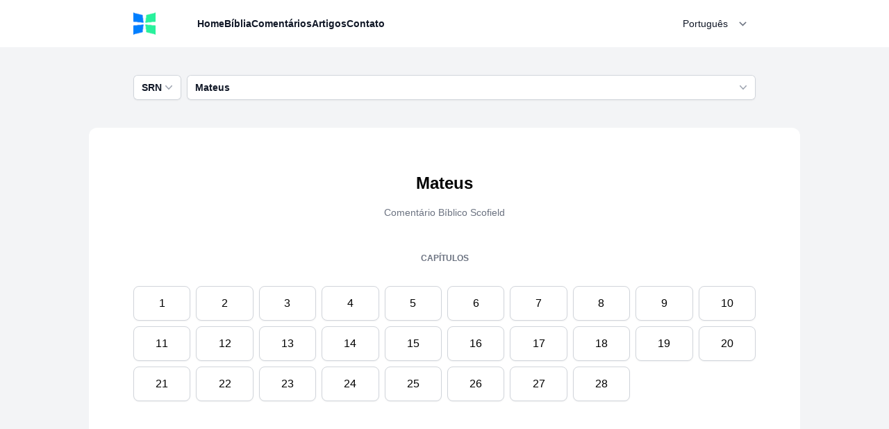

--- FILE ---
content_type: text/html; charset=UTF-8
request_url: https://www.bibliaplus.org/pt/commentaries/6/comentario-biblico-scofield/mateus
body_size: 8937
content:
<!DOCTYPE html>
<html lang="pt-BR">
<head>
    <link rel="preconnect" href="https://www.googletagservices.com" crossorigin>

    <link rel="preconnect" href="https://adservice.google.com/">
    <link rel="preconnect" href="https://googleads.g.doubleclick.net/">
    <link rel="preconnect" href="https://www.googletagservices.com/">
    <link rel="preconnect" href="https://tpc.googlesyndication.com/">
    <link rel="preconnect" href="https://doubleclick.net">
    <link rel="preconnect" href="https://googleads.g.doubleclick.net">
    <link rel="preconnect" href="https://cdn.jsdelivr.net" crossorigin>

    <meta charset="utf-8">
    <meta name="viewport" content="width=device-width, initial-scale=1">
    <meta name="theme-color" content="#ffffff"/>




    
    <title>Mateus - Comentário Bíblico Scofield</title>

    <link rel="icon" type="image/png" href="https://www.bibliaplus.org/pt/images/favicon.png">

    <link rel="canonical" href="https://www.bibliaplus.org/pt/commentaries/6/comentario-biblico-scofield/mateus"/>
    <link rel="manifest" href="https://www.bibliaplus.org/pt/manifest.json">

    
    <link rel="preload" as="style" href="https://www.bibliaplus.org/pt/build/assets/layout-21109c84.css" /><link rel="stylesheet" href="https://www.bibliaplus.org/pt/build/assets/layout-21109c84.css" data-navigate-track="reload" />
    
    
    <script type="18e83e882f0a7ed8957b06b1-text/javascript">
        var baseUrl = "https://www.bibliaplus.org/pt";
    </script>

            
        <script defer src="https://pagead2.googlesyndication.com/pagead/js/adsbygoogle.js?client=ca-pub-4014737254422325" crossorigin="anonymous" type="18e83e882f0a7ed8957b06b1-text/javascript"></script>
    
            
        <script defer src="https://www.googletagmanager.com/gtag/js?id=G-NLHHEYHSVP" type="18e83e882f0a7ed8957b06b1-text/javascript"></script>
        <script type="18e83e882f0a7ed8957b06b1-text/javascript">
            window.dataLayer = window.dataLayer || [];

            function gtag() {
                dataLayer.push(arguments);
            }

            gtag('js', new Date());

            gtag('config', 'G-NLHHEYHSVP');
        </script>
    </head>

<body class="bg-gray-100" x-data="{ menu_open: false, body_scrollable: true }" :class="!body_scrollable ? 'overflow-hidden' : ''">

    <header x-data="{ opened: false }" @keydown.window.escape="opened = false" class="bg-white">
    <nav class="mx-auto flex max-w-5xl items-center px-5 py-4 lg:px-16" aria-label="Global">
        <div class="flex mr-5">
            <a href="https://www.bibliaplus.org/pt">
                <span class="sr-only">BibliaPlus</span>
                <img class="h-8 w-auto" src="https://www.bibliaplus.org/pt/images/brand-icon-40.png" alt="" width="32" height="32">
            </a>
        </div>
        <div class="flex ml-auto lg:hidden">
            <button type="button" class="-m-2.5 inline-flex items-center justify-center rounded-md p-2.5 text-gray-700" @click="opened = true">
                <span class="sr-only">Open main menu</span>
                <svg class="h-6 w-6" fill="none" viewBox="0 0 24 24" stroke-width="1.5" stroke="currentColor" aria-hidden="true">
                    <path stroke-linecap="round" stroke-linejoin="round" d="M3.75 6.75h16.5M3.75 12h16.5m-16.5 5.25h16.5"></path>
                </svg>
            </button>
        </div>
        <div class="hidden lg:flex lg:gap-x-12 ml-10">
            <a href="https://www.bibliaplus.org/pt"
               class="text-sm leading-6 text-gray-900  font-semibold "
               title="Home">Home</a>

            <a href="https://www.bibliaplus.org/pt/bible"
               class="text-sm leading-6 text-gray-900 font-semibold"
               title="Bíblia">Bíblia</a>

            <a href="https://www.bibliaplus.org/pt/commentaries"
               class="text-sm leading-6 text-gray-900  font-extrabold "
               title="Comentários">Comentários</a>

            
            
                            <a href="https://www.bibliaplus.org/pt/articles"
                   class="text-sm leading-6 text-gray-900  font-semibold "
                   title="Artigos">Artigos</a>
            
            <a href="https://www.bibliaplus.org/pt/contact-us"
               class="text-sm leading-6 text-gray-900  font-semibold "
               title="Contato">Contato</a>
        </div>
        <div class="ml-auto hidden lg:flex">
            <select onchange="if (!window.__cfRLUnblockHandlers) return false; document.location=this.value" class="block w-full border-0 py-1.5 pl-3 pr-10 text-gray-900 sm:text-sm sm:leading-6" data-cf-modified-18e83e882f0a7ed8957b06b1-="">
                                    <option value="https://pt.bibliaplus.org"  selected >Português</option>
                                    <option value="https://www.bibliaplus.org/es" >Español</option>
                                    <option value="https://www.bibliaplus.org/fr" >Français</option>
                                    <option value="https://www.bibliaplus.org/en" >English</option>
                                    <option value="https://www.bibliaplus.org/de" >Deutsch</option>
                                    <option value="https://www.bibliaplus.org/it" >Italiano</option>
                            </select>
        </div>

    </nav>
    <div class="lg:hidden z-50" x-ref="dialog" x-show="opened" aria-modal="true" style="display: none;">
        <div class="fixed inset-0 z-50"></div>
        <div class="fixed inset-y-0 right-0 z-50 w-full overflow-y-auto bg-white px-5 py-4 sm:max-w-sm sm:ring-1 sm:ring-gray-900/10" @click.away="opened = false">
            <div class="flex items-center justify-between">
                <a href="#">
                    <span class="sr-only">BibliaPlus</span>
                    <img class="h-8 w-auto" src="https://www.bibliaplus.org/pt/images/brand-icon-40.png" alt="" width="32" height="32">
                </a>
                <button type="button" class="-m-2.5 rounded-md p-2.5 text-gray-700" @click="opened = false">
                    <span class="sr-only">Close menu</span>
                    <svg class="h-6 w-6" fill="none" viewBox="0 0 24 24" stroke-width="1.5" stroke="currentColor" aria-hidden="true">
                        <path stroke-linecap="round" stroke-linejoin="round" d="M6 18L18 6M6 6l12 12"></path>
                    </svg>
                </button>
            </div>
            <div class="mt-6 flow-root">
                <div class="-my-6 divide-y divide-gray-500/10">
                    <div class="space-y-2 py-6">
                        <a href="https://www.bibliaplus.org/pt/bible" class="-mx-3 block rounded-lg px-3 py-2 text-base font-semibold leading-7 text-gray-900 hover:bg-gray-50">Bíblia</a>
                        <a href="https://www.bibliaplus.org/pt/commentaries" class="-mx-3 block rounded-lg px-3 py-2 text-base font-semibold leading-7 text-gray-900 hover:bg-gray-50">Comentários</a>

                        
                        
                                                    <a href="https://www.bibliaplus.org/pt/articles" class="-mx-3 block rounded-lg px-3 py-2 text-base font-semibold leading-7 text-gray-900 hover:bg-gray-50" title="Artigos">Artigos</a>
                                            </div>
                    <div class="py-6">
                                                        <a href="https://pt.bibliaplus.org" class="-mx-3 block rounded-lg px-3 py-2.5 text-base font-semibold leading-7 text-white bg-indigo-600">Português</a>
                                                        <a href="https://www.bibliaplus.org/es" class="-mx-3 block rounded-lg px-3 py-2.5 text-base font-semibold leading-7 text-gray-900 hover:bg-gray-50">Español</a>
                                                        <a href="https://www.bibliaplus.org/fr" class="-mx-3 block rounded-lg px-3 py-2.5 text-base font-semibold leading-7 text-gray-900 hover:bg-gray-50">Français</a>
                                                        <a href="https://www.bibliaplus.org/en" class="-mx-3 block rounded-lg px-3 py-2.5 text-base font-semibold leading-7 text-gray-900 hover:bg-gray-50">English</a>
                                                        <a href="https://www.bibliaplus.org/de" class="-mx-3 block rounded-lg px-3 py-2.5 text-base font-semibold leading-7 text-gray-900 hover:bg-gray-50">Deutsch</a>
                                                        <a href="https://www.bibliaplus.org/it" class="-mx-3 block rounded-lg px-3 py-2.5 text-base font-semibold leading-7 text-gray-900 hover:bg-gray-50">Italiano</a>
                                            </div>
                </div>
            </div>
        </div>
    </div>
</header>
        <div class="max-w-5xl mx-auto">
    <main class="main">
    <nav class="px-5 py-4 lg:py-10 lg:px-16 flex space-x-2 overflow-hidden sticky top-0 bg-gray-100 z-40">
    <div x-data="{commentary_selector_opened: false}" @keyup.esc.prevent="commentary_selector_opened = false; body_scrollable = true">
    <button type="button"
            class="inline-flex w-full justify-center gap-x-1.5 rounded-md bg-white px-3 py-2 text-sm font-semibold text-gray-900 shadow-sm ring-1 ring-inset ring-gray-300 hover:bg-gray-50"
            @click="commentary_selector_opened = !commentary_selector_opened; body_scrollable = false">
        SRN
        <svg class="-mr-1 h-5 w-5 text-gray-400" viewBox="0 0 20 20" fill="currentColor" aria-hidden="true">
            <path fill-rule="evenodd" d="M5.23 7.21a.75.75 0 011.06.02L10 11.168l3.71-3.938a.75.75 0 111.08 1.04l-4.25 4.5a.75.75 0 01-1.08 0l-4.25-4.5a.75.75 0 01.02-1.06z" clip-rule="evenodd"/>
        </svg>
    </button>

    <div x-ref="dialog" x-show="commentary_selector_opened" aria-modal="true" style="display: none;" class="z-50">
        <div class="fixed inset-0 z-10"></div>
        <div class="fixed inset-y-0 right-0 z-10 w-full overflow-y-auto bg-white p-5 sm:max-w-sm sm:ring-1 sm:ring-gray-900/10" @click.away="commentary_selector_opened = false; body_scrollable = true">
            <div class="flex items-center justify-between">
                <a href="#" class="text-lg font-extrabold">
                    Versões
                </a>
                <button type="button" class="-m-2.5 rounded-md p-2.5 text-gray-700" @click="commentary_selector_opened = false; body_scrollable = true">
                    <span class="sr-only">Close menu</span>
                    <svg class="h-6 w-6" fill="none" viewBox="0 0 24 24" stroke-width="1.5" stroke="currentColor" aria-hidden="true">
                        <path stroke-linecap="round" stroke-linejoin="round" d="M6 18L18 6M6 6l12 12"></path>
                    </svg>
                </button>
            </div>
            <div class="mt-6 flow-root">
                <div class="-my-6 divide-y divide-gray-500/10">
                    <div class="py-6">
                        <p class="font-extrabold text-indigo-600 text-xs uppercase mb-4">Comentários em destaque</p>
                        <div class="space-y-2 mb-10">
                                                                                                <a class="-mx-3 block rounded-lg px-3 py-2 text-base leading-7 text-gray-900 hover:bg-gray-50"
                                       href="https://www.bibliaplus.org/pt/commentaries/1/comentario-critico-e-explicativo-de-toda-a-biblia"
                                       title="Comentário Crítico e Explicativo de toda a Bíblia">
                                        <div class="text-lg font-semibold">JFB</div>
                                        <div class="text-sm">Comentário Crítico e Explicativo de toda a Bíblia</div>
                                    </a>
                                                                                                                                <a class="-mx-3 block rounded-lg px-3 py-2 text-base leading-7 text-gray-900 hover:bg-gray-50"
                                       href="https://www.bibliaplus.org/pt/commentaries/2/comentario-biblico-de-matthew-henry"
                                       title="Comentário Bíblico de Matthew Henry">
                                        <div class="text-lg font-semibold">MHM</div>
                                        <div class="text-sm">Comentário Bíblico de Matthew Henry</div>
                                    </a>
                                                                                                                                <a class="-mx-3 block rounded-lg px-3 py-2 text-base leading-7 text-gray-900 hover:bg-gray-50"
                                       href="https://www.bibliaplus.org/pt/commentaries/7/comentario-biblico-de-adam-clarke"
                                       title="Comentário Bíblico de Adam Clarke">
                                        <div class="text-lg font-semibold">ACC</div>
                                        <div class="text-sm">Comentário Bíblico de Adam Clarke</div>
                                    </a>
                                                                                                                                                                                                                                                                                                                                                                                                                                                                                                                                                                                                                                                                                                                                                                                                                                                                                                                                                                                                                                                                                                                                                                                                                                                                                                                                                                                                                                                                                                                                                                                                                                                                                                                                                                                                                                                                                                                                                                                                                                                                                                                                                                                                                                                                                                                                                                                                                                                                                                                                                                                                                                                                                                                                                                                                                                                                                                                                                                                                                                                                                                                                                </div>

                        <p class="font-extrabold text-indigo-600 text-xs uppercase mb-4">Veja mais comentários bíblicos</p>
                        <div class="space-y-2">
                                                                                                                                                                                                                                                                                    <a class="-mx-3 block rounded-lg px-3 py-2 text-base leading-7 text-gray-900 hover:bg-gray-50"
                                       href="https://www.bibliaplus.org/pt/commentaries/268/atraves-da-serie-c2000-da-biblia-por-chuck-smith"
                                       title="Através da Série C2000 da Bíblia por Chuck Smith">
                                        <div class="text-lg font-semibold">ASDSRCDBBPCS</div>
                                        <div class="text-sm">Através da Série C2000 da Bíblia por Chuck Smith</div>
                                    </a>
                                                                                                                                <a class="-mx-3 block rounded-lg px-3 py-2 text-base leading-7 text-gray-900 hover:bg-gray-50"
                                       href="https://www.bibliaplus.org/pt/commentaries/80/biblia-anotada-por-ac-gabelein"
                                       title="Bíblia anotada por A.C. Gaebelein">
                                        <div class="text-lg font-semibold">BBAPACG</div>
                                        <div class="text-sm">Bíblia anotada por A.C. Gaebelein</div>
                                    </a>
                                                                                                                                <a class="-mx-3 block rounded-lg px-3 py-2 text-base leading-7 text-gray-900 hover:bg-gray-50"
                                       href="https://www.bibliaplus.org/pt/commentaries/256/biblia-de-cambridge-para-escolas-e-faculdades"
                                       title="Bíblia de Cambridge para Escolas e Faculdades">
                                        <div class="text-lg font-semibold">BBDCPEEF</div>
                                        <div class="text-sm">Bíblia de Cambridge para Escolas e Faculdades</div>
                                    </a>
                                                                                                                                <a class="-mx-3 block rounded-lg px-3 py-2 text-base leading-7 text-gray-900 hover:bg-gray-50"
                                       href="https://www.bibliaplus.org/pt/commentaries/292/biblia-de-estudo-diario-barclay-nt"
                                       title="Bíblia de Estudo Diário Barclay (NT)">
                                        <div class="text-lg font-semibold">BBDEDRBN</div>
                                        <div class="text-sm">Bíblia de Estudo Diário Barclay (NT)</div>
                                    </a>
                                                                                                                                <a class="-mx-3 block rounded-lg px-3 py-2 text-base leading-7 text-gray-900 hover:bg-gray-50"
                                       href="https://www.bibliaplus.org/pt/commentaries/104/comentario-biblico-catolico-de-george-haydock"
                                       title="Comentário Bíblico Católico de George Haydock">
                                        <div class="text-lg font-semibold">CRBBCLDGH</div>
                                        <div class="text-sm">Comentário Bíblico Católico de George Haydock</div>
                                    </a>
                                                                                                                                <a class="-mx-3 block rounded-lg px-3 py-2 text-base leading-7 text-gray-900 hover:bg-gray-50"
                                       href="https://www.bibliaplus.org/pt/commentaries/262/comentario-biblico-combinado"
                                       title="Comentário Bíblico Combinado">
                                        <div class="text-lg font-semibold">CRBBC</div>
                                        <div class="text-sm">Comentário Bíblico Combinado</div>
                                    </a>
                                                                                                                                <a class="-mx-3 block rounded-lg px-3 py-2 text-base leading-7 text-gray-900 hover:bg-gray-50"
                                       href="https://www.bibliaplus.org/pt/commentaries/4/comentario-biblico-de-albert-barnes"
                                       title="Comentário Bíblico de Albert Barnes">
                                        <div class="text-lg font-semibold">BNB</div>
                                        <div class="text-sm">Comentário Bíblico de Albert Barnes</div>
                                    </a>
                                                                                                                                <a class="-mx-3 block rounded-lg px-3 py-2 text-base leading-7 text-gray-900 hover:bg-gray-50"
                                       href="https://www.bibliaplus.org/pt/commentaries/232/comentario-biblico-de-b-w-johnson"
                                       title="Comentário Bíblico de B. W. Johnson">
                                        <div class="text-lg font-semibold">CRBBDBWJ</div>
                                        <div class="text-sm">Comentário Bíblico de B. W. Johnson</div>
                                    </a>
                                                                                                                                <a class="-mx-3 block rounded-lg px-3 py-2 text-base leading-7 text-gray-900 hover:bg-gray-50"
                                       href="https://www.bibliaplus.org/pt/commentaries/9/comentario-biblico-de-charles-spurgeon"
                                       title="Comentário Bíblico de Charles Spurgeon">
                                        <div class="text-lg font-semibold">SPE</div>
                                        <div class="text-sm">Comentário Bíblico de Charles Spurgeon</div>
                                    </a>
                                                                                                                                <a class="-mx-3 block rounded-lg px-3 py-2 text-base leading-7 text-gray-900 hover:bg-gray-50"
                                       href="https://www.bibliaplus.org/pt/commentaries/3/comentario-biblico-de-joao-calvino"
                                       title="Comentário Bíblico de João Calvino">
                                        <div class="text-lg font-semibold">CAL</div>
                                        <div class="text-sm">Comentário Bíblico de João Calvino</div>
                                    </a>
                                                                                                                                <a class="-mx-3 block rounded-lg px-3 py-2 text-base leading-7 text-gray-900 hover:bg-gray-50"
                                       href="https://www.bibliaplus.org/pt/commentaries/8/comentario-biblico-de-john-gill"
                                       title="Comentário Bíblico de John Gill">
                                        <div class="text-lg font-semibold">GEN</div>
                                        <div class="text-sm">Comentário Bíblico de John Gill</div>
                                    </a>
                                                                                                                                <a class="-mx-3 block rounded-lg px-3 py-2 text-base leading-7 text-gray-900 hover:bg-gray-50"
                                       href="https://www.bibliaplus.org/pt/commentaries/86/comentario-biblico-do-estudo-de-genebra"
                                       title="Comentário Bíblico do Estudo de Genebra">
                                        <div class="text-lg font-semibold">CRBBDEDG</div>
                                        <div class="text-sm">Comentário Bíblico do Estudo de Genebra</div>
                                    </a>
                                                                                                                                <a class="-mx-3 block rounded-lg px-3 py-2 text-base leading-7 text-gray-900 hover:bg-gray-50"
                                       href="https://www.bibliaplus.org/pt/commentaries/5/comentario-biblico-do-pulpito"
                                       title="Comentário Bíblico do Púlpito">
                                        <div class="text-lg font-semibold">TPC</div>
                                        <div class="text-sm">Comentário Bíblico do Púlpito</div>
                                    </a>
                                                                                                                                <a class="-mx-3 block rounded-lg px-3 py-2 text-base leading-7 text-gray-900 hover:bg-gray-50"
                                       href="https://www.bibliaplus.org/pt/commentaries/164/comentario-biblico-do-sermao"
                                       title="Comentário Bíblico do Sermão">
                                        <div class="text-lg font-semibold">CRBBDSO</div>
                                        <div class="text-sm">Comentário Bíblico do Sermão</div>
                                    </a>
                                                                                                                                <a class="-mx-3 block rounded-lg px-3 py-2 text-base leading-7 text-white bg-indigo-600"
                                       href="https://www.bibliaplus.org/pt/commentaries/6/comentario-biblico-scofield"
                                       title="Comentário Bíblico Scofield">
                                        <div class="text-lg font-semibold">SRN</div>
                                        <div class="text-sm">Comentário Bíblico Scofield</div>
                                    </a>
                                                                                                                                <a class="-mx-3 block rounded-lg px-3 py-2 text-base leading-7 text-gray-900 hover:bg-gray-50"
                                       href="https://www.bibliaplus.org/pt/commentaries/74/comentario-da-biblia-do-expositor-nicoll"
                                       title="Comentário da Bíblia do Expositor (Nicoll)">
                                        <div class="text-lg font-semibold">CRDBBDEN</div>
                                        <div class="text-sm">Comentário da Bíblia do Expositor (Nicoll)</div>
                                    </a>
                                                                                                                                <a class="-mx-3 block rounded-lg px-3 py-2 text-base leading-7 text-gray-900 hover:bg-gray-50"
                                       href="https://www.bibliaplus.org/pt/commentaries/146/comentario-de-arthur-peake-sobre-a-biblia"
                                       title="Comentário de Arthur Peake sobre a Bíblia">
                                        <div class="text-lg font-semibold">CRDAPSABB</div>
                                        <div class="text-sm">Comentário de Arthur Peake sobre a Bíblia</div>
                                    </a>
                                                                                                                                <a class="-mx-3 block rounded-lg px-3 py-2 text-base leading-7 text-gray-900 hover:bg-gray-50"
                                       href="https://www.bibliaplus.org/pt/commentaries/244/comentario-de-catena-aurea"
                                       title="Comentário de Catena Aurea">
                                        <div class="text-lg font-semibold">CRDCA</div>
                                        <div class="text-sm">Comentário de Catena Aurea</div>
                                    </a>
                                                                                                                                <a class="-mx-3 block rounded-lg px-3 py-2 text-base leading-7 text-gray-900 hover:bg-gray-50"
                                       href="https://www.bibliaplus.org/pt/commentaries/250/comentario-de-caton-sobre-as-epistolas-gerais"
                                       title="Comentário de Caton sobre as Epístolas Gerais">
                                        <div class="text-lg font-semibold">CRDCSAESG</div>
                                        <div class="text-sm">Comentário de Caton sobre as Epístolas Gerais</div>
                                    </a>
                                                                                                                                <a class="-mx-3 block rounded-lg px-3 py-2 text-base leading-7 text-gray-900 hover:bg-gray-50"
                                       href="https://www.bibliaplus.org/pt/commentaries/64/comentario-de-coke-sobre-a-biblia-sagrada"
                                       title="Comentário de Coke sobre a Bíblia Sagrada">
                                        <div class="text-lg font-semibold">CRDCSABBS</div>
                                        <div class="text-sm">Comentário de Coke sobre a Bíblia Sagrada</div>
                                    </a>
                                                                                                                                <a class="-mx-3 block rounded-lg px-3 py-2 text-base leading-7 text-gray-900 hover:bg-gray-50"
                                       href="https://www.bibliaplus.org/pt/commentaries/55/comentario-de-dummelow-sobre-a-biblia"
                                       title="Comentário de Dummelow sobre a Bíblia">
                                        <div class="text-lg font-semibold">CRDDSABB</div>
                                        <div class="text-sm">Comentário de Dummelow sobre a Bíblia</div>
                                    </a>
                                                                                                                                <a class="-mx-3 block rounded-lg px-3 py-2 text-base leading-7 text-gray-900 hover:bg-gray-50"
                                       href="https://www.bibliaplus.org/pt/commentaries/68/comentario-de-ellicott-sobre-toda-a-biblia"
                                       title="Comentário de Ellicott sobre toda a Bíblia">
                                        <div class="text-lg font-semibold">CRDESTABB</div>
                                        <div class="text-sm">Comentário de Ellicott sobre toda a Bíblia</div>
                                    </a>
                                                                                                                                <a class="-mx-3 block rounded-lg px-3 py-2 text-base leading-7 text-gray-900 hover:bg-gray-50"
                                       href="https://www.bibliaplus.org/pt/commentaries/122/comentario-de-frederick-brotherton-meyer"
                                       title="Comentário de Frederick Brotherton Meyer">
                                        <div class="text-lg font-semibold">CRDFBM</div>
                                        <div class="text-sm">Comentário de Frederick Brotherton Meyer</div>
                                    </a>
                                                                                                                                <a class="-mx-3 block rounded-lg px-3 py-2 text-base leading-7 text-gray-900 hover:bg-gray-50"
                                       href="https://www.bibliaplus.org/pt/commentaries/58/comentario-de-joseph-benson-sobre-o-antigo-e-o-novo-testamento"
                                       title="Comentário de Joseph Benson sobre o Antigo e o Novo Testamento">
                                        <div class="text-lg font-semibold">CRDJBSOAEONT</div>
                                        <div class="text-sm">Comentário de Joseph Benson sobre o Antigo e o Novo Testamento</div>
                                    </a>
                                                                                                                                <a class="-mx-3 block rounded-lg px-3 py-2 text-base leading-7 text-gray-900 hover:bg-gray-50"
                                       href="https://www.bibliaplus.org/pt/commentaries/92/comentario-de-leslie-m-grant-sobre-a-biblia"
                                       title="Comentário de Leslie M. Grant sobre a Bíblia">
                                        <div class="text-lg font-semibold">CRDLMGSABB</div>
                                        <div class="text-sm">Comentário de Leslie M. Grant sobre a Bíblia</div>
                                    </a>
                                                                                                                                <a class="-mx-3 block rounded-lg px-3 py-2 text-base leading-7 text-gray-900 hover:bg-gray-50"
                                       href="https://www.bibliaplus.org/pt/commentaries/140/comentario-de-peter-pett-sobre-a-biblia"
                                       title="Comentário de Peter Pett sobre a Bíblia">
                                        <div class="text-lg font-semibold">CRDPPSABB</div>
                                        <div class="text-sm">Comentário de Peter Pett sobre a Bíblia</div>
                                    </a>
                                                                                                                                <a class="-mx-3 block rounded-lg px-3 py-2 text-base leading-7 text-gray-900 hover:bg-gray-50"
                                       href="https://www.bibliaplus.org/pt/commentaries/182/comentario-de-sutcliffe-sobre-o-antigo-e-o-novo-testamentos"
                                       title="Comentário de Sutcliffe sobre o Antigo e o Novo Testamentos">
                                        <div class="text-lg font-semibold">CRDSSOAEONT</div>
                                        <div class="text-sm">Comentário de Sutcliffe sobre o Antigo e o Novo Testamentos</div>
                                    </a>
                                                                                                                                <a class="-mx-3 block rounded-lg px-3 py-2 text-base leading-7 text-gray-900 hover:bg-gray-50"
                                       href="https://www.bibliaplus.org/pt/commentaries/412/comentario-do-nt-de-manly-luscombe"
                                       title="Comentário do NT de Manly Luscombe">
                                        <div class="text-lg font-semibold">CRDNDML</div>
                                        <div class="text-sm">Comentário do NT de Manly Luscombe</div>
                                    </a>
                                                                                                                                <a class="-mx-3 block rounded-lg px-3 py-2 text-base leading-7 text-gray-900 hover:bg-gray-50"
                                       href="https://www.bibliaplus.org/pt/commentaries/176/comentario-do-pulpito-da-igreja-de-james-nisbet"
                                       title="Comentário do Púlpito da Igreja de James Nisbet">
                                        <div class="text-lg font-semibold">CRDPLDIDJN</div>
                                        <div class="text-sm">Comentário do Púlpito da Igreja de James Nisbet</div>
                                    </a>
                                                                                                                                <a class="-mx-3 block rounded-lg px-3 py-2 text-base leading-7 text-gray-900 hover:bg-gray-50"
                                       href="https://www.bibliaplus.org/pt/commentaries/238/comentario-do-testamento-grego-de-cambridge-para-escolas-e-faculdades"
                                       title="Comentário do Testamento Grego de Cambridge para Escolas e Faculdades">
                                        <div class="text-lg font-semibold">CRDTGDCPEEF</div>
                                        <div class="text-sm">Comentário do Testamento Grego de Cambridge para Escolas e Faculdades</div>
                                    </a>
                                                                                                                                <a class="-mx-3 block rounded-lg px-3 py-2 text-base leading-7 text-gray-900 hover:bg-gray-50"
                                       href="https://www.bibliaplus.org/pt/commentaries/134/comentario-pocos-de-agua-viva"
                                       title="Comentário Poços de Água Viva">
                                        <div class="text-lg font-semibold">CRPODGV</div>
                                        <div class="text-sm">Comentário Poços de Água Viva</div>
                                    </a>
                                                                                                                                <a class="-mx-3 block rounded-lg px-3 py-2 text-base leading-7 text-gray-900 hover:bg-gray-50"
                                       href="https://www.bibliaplus.org/pt/commentaries/116/comentario-popular-da-biblia-de-kretzmann"
                                       title="Comentário popular da Bíblia de Kretzmann">
                                        <div class="text-lg font-semibold">CRPDBBDK</div>
                                        <div class="text-sm">Comentário popular da Bíblia de Kretzmann</div>
                                    </a>
                                                                                                                                <a class="-mx-3 block rounded-lg px-3 py-2 text-base leading-7 text-gray-900 hover:bg-gray-50"
                                       href="https://www.bibliaplus.org/pt/commentaries/220/comentarios-de-charles-box"
                                       title="Comentários de Charles Box">
                                        <div class="text-lg font-semibold">CRDCB</div>
                                        <div class="text-sm">Comentários de Charles Box</div>
                                    </a>
                                                                                                                                <a class="-mx-3 block rounded-lg px-3 py-2 text-base leading-7 text-gray-900 hover:bg-gray-50"
                                       href="https://www.bibliaplus.org/pt/commentaries/226/comentarios-de-john-brown-em-livros-selecionados-da-biblia"
                                       title="Comentários de John Brown em Livros Selecionados da Bíblia">
                                        <div class="text-lg font-semibold">CRDJBELSDBB</div>
                                        <div class="text-sm">Comentários de John Brown em Livros Selecionados da Bíblia</div>
                                    </a>
                                                                                                                                <a class="-mx-3 block rounded-lg px-3 py-2 text-base leading-7 text-gray-900 hover:bg-gray-50"
                                       href="https://www.bibliaplus.org/pt/commentaries/128/exposicao-de-g-campbell-morgan-sobre-a-biblia-inteira"
                                       title="Exposição de G. Campbell Morgan sobre a Bíblia inteira">
                                        <div class="text-lg font-semibold">EODGCMSABBI</div>
                                        <div class="text-sm">Exposição de G. Campbell Morgan sobre a Bíblia inteira</div>
                                    </a>
                                                                                                                                <a class="-mx-3 block rounded-lg px-3 py-2 text-base leading-7 text-gray-900 hover:bg-gray-50"
                                       href="https://www.bibliaplus.org/pt/commentaries/98/hawkers-poor-mans-comentario"
                                       title="Hawker&#039;s Poor man&#039;s comentário">
                                        <div class="text-lg font-semibold">HSPMSCR</div>
                                        <div class="text-sm">Hawker&#039;s Poor man&#039;s comentário</div>
                                    </a>
                                                                                                                                <a class="-mx-3 block rounded-lg px-3 py-2 text-base leading-7 text-gray-900 hover:bg-gray-50"
                                       href="https://www.bibliaplus.org/pt/commentaries/170/horae-homileticae-de-charles-simeon"
                                       title="Horae Homileticae de Charles Simeon">
                                        <div class="text-lg font-semibold">HHDCS</div>
                                        <div class="text-sm">Horae Homileticae de Charles Simeon</div>
                                    </a>
                                                                                                                                <a class="-mx-3 block rounded-lg px-3 py-2 text-base leading-7 text-gray-900 hover:bg-gray-50"
                                       href="https://www.bibliaplus.org/pt/commentaries/194/john-trapp-comentario-completo"
                                       title="John Trapp Comentário Completo">
                                        <div class="text-lg font-semibold">JTCRC</div>
                                        <div class="text-sm">John Trapp Comentário Completo</div>
                                    </a>
                                                                                                                                <a class="-mx-3 block rounded-lg px-3 py-2 text-base leading-7 text-gray-900 hover:bg-gray-50"
                                       href="https://www.bibliaplus.org/pt/commentaries/61/notas-biblicas-complementares-de-bullinger"
                                       title="Notas Bíblicas Complementares de Bullinger">
                                        <div class="text-lg font-semibold">NBBCDB</div>
                                        <div class="text-sm">Notas Bíblicas Complementares de Bullinger</div>
                                    </a>
                                                                                                                                <a class="-mx-3 block rounded-lg px-3 py-2 text-base leading-7 text-gray-900 hover:bg-gray-50"
                                       href="https://www.bibliaplus.org/pt/commentaries/298/notas-da-traducao-de-darby-1890"
                                       title="Notas da tradução de Darby (1890)">
                                        <div class="text-lg font-semibold">NDTODD1</div>
                                        <div class="text-sm">Notas da tradução de Darby (1890)</div>
                                    </a>
                                                                                                                                <a class="-mx-3 block rounded-lg px-3 py-2 text-base leading-7 text-gray-900 hover:bg-gray-50"
                                       href="https://www.bibliaplus.org/pt/commentaries/304/notas-de-jonathan-edwards-nas-escrituras"
                                       title="Notas de Jonathan Edwards nas Escrituras">
                                        <div class="text-lg font-semibold">NDJENE</div>
                                        <div class="text-sm">Notas de Jonathan Edwards nas Escrituras</div>
                                    </a>
                                                                                                                                <a class="-mx-3 block rounded-lg px-3 py-2 text-base leading-7 text-gray-900 hover:bg-gray-50"
                                       href="https://www.bibliaplus.org/pt/commentaries/206/notas-explicativas-de-wesley"
                                       title="Notas Explicativas de Wesley">
                                        <div class="text-lg font-semibold">NEDW</div>
                                        <div class="text-sm">Notas Explicativas de Wesley</div>
                                    </a>
                                                                                                                                <a class="-mx-3 block rounded-lg px-3 py-2 text-base leading-7 text-gray-900 hover:bg-gray-50"
                                       href="https://www.bibliaplus.org/pt/commentaries/158/o-comentario-homiletico-completo-do-pregador"
                                       title="O Comentário Homilético Completo do Pregador">
                                        <div class="text-lg font-semibold">OCRHTCDP</div>
                                        <div class="text-sm">O Comentário Homilético Completo do Pregador</div>
                                    </a>
                                                                                                                                <a class="-mx-3 block rounded-lg px-3 py-2 text-base leading-7 text-gray-900 hover:bg-gray-50"
                                       href="https://www.bibliaplus.org/pt/commentaries/280/o-estudo-biblico-do-novo-testamento-por-rhoderick-d-ice"
                                       title="O Estudo Bíblico do Novo Testamento por Rhoderick D. Ice">
                                        <div class="text-lg font-semibold">OEBBDNTPRDI</div>
                                        <div class="text-sm">O Estudo Bíblico do Novo Testamento por Rhoderick D. Ice</div>
                                    </a>
                                                                                                                                <a class="-mx-3 block rounded-lg px-3 py-2 text-base leading-7 text-gray-900 hover:bg-gray-50"
                                       href="https://www.bibliaplus.org/pt/commentaries/188/o-ilustrador-biblico"
                                       title="O ilustrador bíblico">
                                        <div class="text-lg font-semibold">OIBB</div>
                                        <div class="text-sm">O ilustrador bíblico</div>
                                    </a>
                                                                                                                                <a class="-mx-3 block rounded-lg px-3 py-2 text-base leading-7 text-gray-900 hover:bg-gray-50"
                                       href="https://www.bibliaplus.org/pt/commentaries/214/referencias-de-versiculos-do-nt-no-ante-nicene-fathers"
                                       title="Referências de versículos do NT no Ante-Nicene Fathers">
                                        <div class="text-lg font-semibold">RNDVCDNNANF</div>
                                        <div class="text-sm">Referências de versículos do NT no Ante-Nicene Fathers</div>
                                    </a>
                                                                                                                                <a class="-mx-3 block rounded-lg px-3 py-2 text-base leading-7 text-gray-900 hover:bg-gray-50"
                                       href="https://www.bibliaplus.org/pt/commentaries/274/serie-de-livros-didaticos-de-estudo-biblico-da-college-press"
                                       title="Série de livros didáticos de estudo bíblico da College Press">
                                        <div class="text-lg font-semibold">SRDLDTDEBBDCP</div>
                                        <div class="text-sm">Série de livros didáticos de estudo bíblico da College Press</div>
                                    </a>
                                                                                                                                <a class="-mx-3 block rounded-lg px-3 py-2 text-base leading-7 text-gray-900 hover:bg-gray-50"
                                       href="https://www.bibliaplus.org/pt/commentaries/286/sinopses-de-john-darby"
                                       title="Sinopses de John Darby">
                                        <div class="text-lg font-semibold">SDJD</div>
                                        <div class="text-sm">Sinopses de John Darby</div>
                                    </a>
                                                                                                                                <a class="-mx-3 block rounded-lg px-3 py-2 text-base leading-7 text-gray-900 hover:bg-gray-50"
                                       href="https://www.bibliaplus.org/pt/commentaries/200/tesouro-do-conhecimento-das-escrituras"
                                       title="Tesouro do Conhecimento das Escrituras">
                                        <div class="text-lg font-semibold">TDCDE</div>
                                        <div class="text-sm">Tesouro do Conhecimento das Escrituras</div>
                                    </a>
                                                                                    </div>


                    </div>
                </div>
            </div>
        </div>
    </div>
</div>                <div class="flex-1" x-data="{book_selector_opened: false}" @keyup.esc.prevent="book_selector_opened=false; body_scrollable = true">
    <button type="button"
            class="inline-flex justify-between w-full gap-x-1.5 rounded-md bg-white px-3 py-2 text-sm font-semibold text-gray-900 shadow-sm ring-1 ring-inset ring-gray-300 hover:bg-gray-50"
            @click="book_selector_opened = !book_selector_opened; body_scrollable = false"
            @keyup.esc.prevent="book_selector_opened=false; body_scrollable = true">
        <span class="whitespace-nowrap">Mateus</span>
        <svg class="-mr-1 h-5 w-5 text-gray-400" viewBox="0 0 20 20" fill="currentColor" aria-hidden="true">
            <path fill-rule="evenodd" d="M5.23 7.21a.75.75 0 011.06.02L10 11.168l3.71-3.938a.75.75 0 111.08 1.04l-4.25 4.5a.75.75 0 01-1.08 0l-4.25-4.5a.75.75 0 01.02-1.06z" clip-rule="evenodd"/>
        </svg>
    </button>

    <div x-ref="dialog" x-show="book_selector_opened" aria-modal="true" style="display: none;" class="z-50">
        <div class="fixed inset-0 z-50"></div>
        <div class="flex flex-col fixed inset-y-0 right-0 z-50 w-full overflow-y-auto bg-white sm:max-w-sm sm:ring-1 sm:ring-gray-900/10" @click.away="book_selector_opened = false; body_scrollable = true">
            <div class="flex items-center justify-between p-5">
                <a href="#" class="text-lg font-extrabold">
                    Livros
                </a>
                <button type="button" class="-m-2.5 rounded-md p-2.5 text-gray-700" @click="book_selector_opened = false; body_scrollable = true">
                    <span class="sr-only">Close menu</span>
                    <svg class="h-6 w-6" fill="none" viewBox="0 0 24 24" stroke-width="1.5" stroke="currentColor" aria-hidden="true">
                        <path stroke-linecap="round" stroke-linejoin="round" d="M6 18L18 6M6 6l12 12"></path>
                    </svg>
                </button>
            </div>
            <div class="px-5 flex-1 flow-root overflow-y-auto">
                <div class="-my-6 divide-y divide-gray-500/10">
                    <div class="space-y-2 py-6">
                                                    <a href="https://www.bibliaplus.org/pt/commentaries/6/comentario-biblico-scofield/genesis"
                               class="-mx-3 block rounded-lg px-3 py-2 text-base leading-7 text-gray-900  text-gray-900 hover:bg-gray-50 "
                               title="Gênesis - Comentário Bíblico Scofield">
                                <div class="text-sm">Gênesis</div>
                            </a>
                                                    <a href="https://www.bibliaplus.org/pt/commentaries/6/comentario-biblico-scofield/exodo"
                               class="-mx-3 block rounded-lg px-3 py-2 text-base leading-7 text-gray-900  text-gray-900 hover:bg-gray-50 "
                               title="Êxodo - Comentário Bíblico Scofield">
                                <div class="text-sm">Êxodo</div>
                            </a>
                                                    <a href="https://www.bibliaplus.org/pt/commentaries/6/comentario-biblico-scofield/levitico"
                               class="-mx-3 block rounded-lg px-3 py-2 text-base leading-7 text-gray-900  text-gray-900 hover:bg-gray-50 "
                               title="Levítico - Comentário Bíblico Scofield">
                                <div class="text-sm">Levítico</div>
                            </a>
                                                    <a href="https://www.bibliaplus.org/pt/commentaries/6/comentario-biblico-scofield/numeros"
                               class="-mx-3 block rounded-lg px-3 py-2 text-base leading-7 text-gray-900  text-gray-900 hover:bg-gray-50 "
                               title="Números - Comentário Bíblico Scofield">
                                <div class="text-sm">Números</div>
                            </a>
                                                    <a href="https://www.bibliaplus.org/pt/commentaries/6/comentario-biblico-scofield/deuteronomio"
                               class="-mx-3 block rounded-lg px-3 py-2 text-base leading-7 text-gray-900  text-gray-900 hover:bg-gray-50 "
                               title="Deuteronômio - Comentário Bíblico Scofield">
                                <div class="text-sm">Deuteronômio</div>
                            </a>
                                                    <a href="https://www.bibliaplus.org/pt/commentaries/6/comentario-biblico-scofield/josue"
                               class="-mx-3 block rounded-lg px-3 py-2 text-base leading-7 text-gray-900  text-gray-900 hover:bg-gray-50 "
                               title="Josué - Comentário Bíblico Scofield">
                                <div class="text-sm">Josué</div>
                            </a>
                                                    <a href="https://www.bibliaplus.org/pt/commentaries/6/comentario-biblico-scofield/juizes"
                               class="-mx-3 block rounded-lg px-3 py-2 text-base leading-7 text-gray-900  text-gray-900 hover:bg-gray-50 "
                               title="Juízes - Comentário Bíblico Scofield">
                                <div class="text-sm">Juízes</div>
                            </a>
                                                    <a href="https://www.bibliaplus.org/pt/commentaries/6/comentario-biblico-scofield/rute"
                               class="-mx-3 block rounded-lg px-3 py-2 text-base leading-7 text-gray-900  text-gray-900 hover:bg-gray-50 "
                               title="Rute - Comentário Bíblico Scofield">
                                <div class="text-sm">Rute</div>
                            </a>
                                                    <a href="https://www.bibliaplus.org/pt/commentaries/6/comentario-biblico-scofield/1-samuel"
                               class="-mx-3 block rounded-lg px-3 py-2 text-base leading-7 text-gray-900  text-gray-900 hover:bg-gray-50 "
                               title="1 Samuel - Comentário Bíblico Scofield">
                                <div class="text-sm">1 Samuel</div>
                            </a>
                                                    <a href="https://www.bibliaplus.org/pt/commentaries/6/comentario-biblico-scofield/2-samuel"
                               class="-mx-3 block rounded-lg px-3 py-2 text-base leading-7 text-gray-900  text-gray-900 hover:bg-gray-50 "
                               title="2 Samuel - Comentário Bíblico Scofield">
                                <div class="text-sm">2 Samuel</div>
                            </a>
                                                    <a href="https://www.bibliaplus.org/pt/commentaries/6/comentario-biblico-scofield/1-reis"
                               class="-mx-3 block rounded-lg px-3 py-2 text-base leading-7 text-gray-900  text-gray-900 hover:bg-gray-50 "
                               title="1 Reis - Comentário Bíblico Scofield">
                                <div class="text-sm">1 Reis</div>
                            </a>
                                                    <a href="https://www.bibliaplus.org/pt/commentaries/6/comentario-biblico-scofield/2-reis"
                               class="-mx-3 block rounded-lg px-3 py-2 text-base leading-7 text-gray-900  text-gray-900 hover:bg-gray-50 "
                               title="2 Reis - Comentário Bíblico Scofield">
                                <div class="text-sm">2 Reis</div>
                            </a>
                                                    <a href="https://www.bibliaplus.org/pt/commentaries/6/comentario-biblico-scofield/1-cronicas"
                               class="-mx-3 block rounded-lg px-3 py-2 text-base leading-7 text-gray-900  text-gray-900 hover:bg-gray-50 "
                               title="1 Crônicas - Comentário Bíblico Scofield">
                                <div class="text-sm">1 Crônicas</div>
                            </a>
                                                    <a href="https://www.bibliaplus.org/pt/commentaries/6/comentario-biblico-scofield/2-cronicas"
                               class="-mx-3 block rounded-lg px-3 py-2 text-base leading-7 text-gray-900  text-gray-900 hover:bg-gray-50 "
                               title="2 Crônicas - Comentário Bíblico Scofield">
                                <div class="text-sm">2 Crônicas</div>
                            </a>
                                                    <a href="https://www.bibliaplus.org/pt/commentaries/6/comentario-biblico-scofield/esdras"
                               class="-mx-3 block rounded-lg px-3 py-2 text-base leading-7 text-gray-900  text-gray-900 hover:bg-gray-50 "
                               title="Esdras - Comentário Bíblico Scofield">
                                <div class="text-sm">Esdras</div>
                            </a>
                                                    <a href="https://www.bibliaplus.org/pt/commentaries/6/comentario-biblico-scofield/neemias"
                               class="-mx-3 block rounded-lg px-3 py-2 text-base leading-7 text-gray-900  text-gray-900 hover:bg-gray-50 "
                               title="Neemias - Comentário Bíblico Scofield">
                                <div class="text-sm">Neemias</div>
                            </a>
                                                    <a href="https://www.bibliaplus.org/pt/commentaries/6/comentario-biblico-scofield/ester"
                               class="-mx-3 block rounded-lg px-3 py-2 text-base leading-7 text-gray-900  text-gray-900 hover:bg-gray-50 "
                               title="Ester - Comentário Bíblico Scofield">
                                <div class="text-sm">Ester</div>
                            </a>
                                                    <a href="https://www.bibliaplus.org/pt/commentaries/6/comentario-biblico-scofield/job"
                               class="-mx-3 block rounded-lg px-3 py-2 text-base leading-7 text-gray-900  text-gray-900 hover:bg-gray-50 "
                               title="Jó - Comentário Bíblico Scofield">
                                <div class="text-sm">Jó</div>
                            </a>
                                                    <a href="https://www.bibliaplus.org/pt/commentaries/6/comentario-biblico-scofield/salmos"
                               class="-mx-3 block rounded-lg px-3 py-2 text-base leading-7 text-gray-900  text-gray-900 hover:bg-gray-50 "
                               title="Salmos - Comentário Bíblico Scofield">
                                <div class="text-sm">Salmos</div>
                            </a>
                                                    <a href="https://www.bibliaplus.org/pt/commentaries/6/comentario-biblico-scofield/proverbios"
                               class="-mx-3 block rounded-lg px-3 py-2 text-base leading-7 text-gray-900  text-gray-900 hover:bg-gray-50 "
                               title="Provérbios - Comentário Bíblico Scofield">
                                <div class="text-sm">Provérbios</div>
                            </a>
                                                    <a href="https://www.bibliaplus.org/pt/commentaries/6/comentario-biblico-scofield/eclesiastes"
                               class="-mx-3 block rounded-lg px-3 py-2 text-base leading-7 text-gray-900  text-gray-900 hover:bg-gray-50 "
                               title="Eclesiastes - Comentário Bíblico Scofield">
                                <div class="text-sm">Eclesiastes</div>
                            </a>
                                                    <a href="https://www.bibliaplus.org/pt/commentaries/6/comentario-biblico-scofield/cantico-dos-canticos"
                               class="-mx-3 block rounded-lg px-3 py-2 text-base leading-7 text-gray-900  text-gray-900 hover:bg-gray-50 "
                               title="Cântico dos Cânticos - Comentário Bíblico Scofield">
                                <div class="text-sm">Cântico dos Cânticos</div>
                            </a>
                                                    <a href="https://www.bibliaplus.org/pt/commentaries/6/comentario-biblico-scofield/isaias"
                               class="-mx-3 block rounded-lg px-3 py-2 text-base leading-7 text-gray-900  text-gray-900 hover:bg-gray-50 "
                               title="Isaías - Comentário Bíblico Scofield">
                                <div class="text-sm">Isaías</div>
                            </a>
                                                    <a href="https://www.bibliaplus.org/pt/commentaries/6/comentario-biblico-scofield/jeremias"
                               class="-mx-3 block rounded-lg px-3 py-2 text-base leading-7 text-gray-900  text-gray-900 hover:bg-gray-50 "
                               title="Jeremias - Comentário Bíblico Scofield">
                                <div class="text-sm">Jeremias</div>
                            </a>
                                                    <a href="https://www.bibliaplus.org/pt/commentaries/6/comentario-biblico-scofield/lamentacoes"
                               class="-mx-3 block rounded-lg px-3 py-2 text-base leading-7 text-gray-900  text-gray-900 hover:bg-gray-50 "
                               title="Lamentações - Comentário Bíblico Scofield">
                                <div class="text-sm">Lamentações</div>
                            </a>
                                                    <a href="https://www.bibliaplus.org/pt/commentaries/6/comentario-biblico-scofield/ezequiel"
                               class="-mx-3 block rounded-lg px-3 py-2 text-base leading-7 text-gray-900  text-gray-900 hover:bg-gray-50 "
                               title="Ezequiel - Comentário Bíblico Scofield">
                                <div class="text-sm">Ezequiel</div>
                            </a>
                                                    <a href="https://www.bibliaplus.org/pt/commentaries/6/comentario-biblico-scofield/daniel"
                               class="-mx-3 block rounded-lg px-3 py-2 text-base leading-7 text-gray-900  text-gray-900 hover:bg-gray-50 "
                               title="Daniel - Comentário Bíblico Scofield">
                                <div class="text-sm">Daniel</div>
                            </a>
                                                    <a href="https://www.bibliaplus.org/pt/commentaries/6/comentario-biblico-scofield/oseias"
                               class="-mx-3 block rounded-lg px-3 py-2 text-base leading-7 text-gray-900  text-gray-900 hover:bg-gray-50 "
                               title="Oséias - Comentário Bíblico Scofield">
                                <div class="text-sm">Oséias</div>
                            </a>
                                                    <a href="https://www.bibliaplus.org/pt/commentaries/6/comentario-biblico-scofield/joel"
                               class="-mx-3 block rounded-lg px-3 py-2 text-base leading-7 text-gray-900  text-gray-900 hover:bg-gray-50 "
                               title="Joel - Comentário Bíblico Scofield">
                                <div class="text-sm">Joel</div>
                            </a>
                                                    <a href="https://www.bibliaplus.org/pt/commentaries/6/comentario-biblico-scofield/amos"
                               class="-mx-3 block rounded-lg px-3 py-2 text-base leading-7 text-gray-900  text-gray-900 hover:bg-gray-50 "
                               title="Amós - Comentário Bíblico Scofield">
                                <div class="text-sm">Amós</div>
                            </a>
                                                    <a href="https://www.bibliaplus.org/pt/commentaries/6/comentario-biblico-scofield/obadias"
                               class="-mx-3 block rounded-lg px-3 py-2 text-base leading-7 text-gray-900  text-gray-900 hover:bg-gray-50 "
                               title="Obadias - Comentário Bíblico Scofield">
                                <div class="text-sm">Obadias</div>
                            </a>
                                                    <a href="https://www.bibliaplus.org/pt/commentaries/6/comentario-biblico-scofield/jonas"
                               class="-mx-3 block rounded-lg px-3 py-2 text-base leading-7 text-gray-900  text-gray-900 hover:bg-gray-50 "
                               title="Jonas - Comentário Bíblico Scofield">
                                <div class="text-sm">Jonas</div>
                            </a>
                                                    <a href="https://www.bibliaplus.org/pt/commentaries/6/comentario-biblico-scofield/miqueias"
                               class="-mx-3 block rounded-lg px-3 py-2 text-base leading-7 text-gray-900  text-gray-900 hover:bg-gray-50 "
                               title="Miquéias - Comentário Bíblico Scofield">
                                <div class="text-sm">Miquéias</div>
                            </a>
                                                    <a href="https://www.bibliaplus.org/pt/commentaries/6/comentario-biblico-scofield/naum"
                               class="-mx-3 block rounded-lg px-3 py-2 text-base leading-7 text-gray-900  text-gray-900 hover:bg-gray-50 "
                               title="Naum - Comentário Bíblico Scofield">
                                <div class="text-sm">Naum</div>
                            </a>
                                                    <a href="https://www.bibliaplus.org/pt/commentaries/6/comentario-biblico-scofield/habacuque"
                               class="-mx-3 block rounded-lg px-3 py-2 text-base leading-7 text-gray-900  text-gray-900 hover:bg-gray-50 "
                               title="Habacuque - Comentário Bíblico Scofield">
                                <div class="text-sm">Habacuque</div>
                            </a>
                                                    <a href="https://www.bibliaplus.org/pt/commentaries/6/comentario-biblico-scofield/sofonias"
                               class="-mx-3 block rounded-lg px-3 py-2 text-base leading-7 text-gray-900  text-gray-900 hover:bg-gray-50 "
                               title="Sofonias - Comentário Bíblico Scofield">
                                <div class="text-sm">Sofonias</div>
                            </a>
                                                    <a href="https://www.bibliaplus.org/pt/commentaries/6/comentario-biblico-scofield/ageu"
                               class="-mx-3 block rounded-lg px-3 py-2 text-base leading-7 text-gray-900  text-gray-900 hover:bg-gray-50 "
                               title="Ageu - Comentário Bíblico Scofield">
                                <div class="text-sm">Ageu</div>
                            </a>
                                                    <a href="https://www.bibliaplus.org/pt/commentaries/6/comentario-biblico-scofield/zacarias"
                               class="-mx-3 block rounded-lg px-3 py-2 text-base leading-7 text-gray-900  text-gray-900 hover:bg-gray-50 "
                               title="Zacarias - Comentário Bíblico Scofield">
                                <div class="text-sm">Zacarias</div>
                            </a>
                                                    <a href="https://www.bibliaplus.org/pt/commentaries/6/comentario-biblico-scofield/malaquias"
                               class="-mx-3 block rounded-lg px-3 py-2 text-base leading-7 text-gray-900  text-gray-900 hover:bg-gray-50 "
                               title="Malaquias - Comentário Bíblico Scofield">
                                <div class="text-sm">Malaquias</div>
                            </a>
                                                    <a href="https://www.bibliaplus.org/pt/commentaries/6/comentario-biblico-scofield/mateus"
                               class="-mx-3 block rounded-lg px-3 py-2 text-base leading-7 text-gray-900  text-white bg-indigo-600 "
                               title="Mateus - Comentário Bíblico Scofield">
                                <div class="text-sm">Mateus</div>
                            </a>
                                                    <a href="https://www.bibliaplus.org/pt/commentaries/6/comentario-biblico-scofield/marcos"
                               class="-mx-3 block rounded-lg px-3 py-2 text-base leading-7 text-gray-900  text-gray-900 hover:bg-gray-50 "
                               title="Marcos - Comentário Bíblico Scofield">
                                <div class="text-sm">Marcos</div>
                            </a>
                                                    <a href="https://www.bibliaplus.org/pt/commentaries/6/comentario-biblico-scofield/lucas"
                               class="-mx-3 block rounded-lg px-3 py-2 text-base leading-7 text-gray-900  text-gray-900 hover:bg-gray-50 "
                               title="Lucas - Comentário Bíblico Scofield">
                                <div class="text-sm">Lucas</div>
                            </a>
                                                    <a href="https://www.bibliaplus.org/pt/commentaries/6/comentario-biblico-scofield/joao"
                               class="-mx-3 block rounded-lg px-3 py-2 text-base leading-7 text-gray-900  text-gray-900 hover:bg-gray-50 "
                               title="João - Comentário Bíblico Scofield">
                                <div class="text-sm">João</div>
                            </a>
                                                    <a href="https://www.bibliaplus.org/pt/commentaries/6/comentario-biblico-scofield/atos"
                               class="-mx-3 block rounded-lg px-3 py-2 text-base leading-7 text-gray-900  text-gray-900 hover:bg-gray-50 "
                               title="Atos - Comentário Bíblico Scofield">
                                <div class="text-sm">Atos</div>
                            </a>
                                                    <a href="https://www.bibliaplus.org/pt/commentaries/6/comentario-biblico-scofield/romanos"
                               class="-mx-3 block rounded-lg px-3 py-2 text-base leading-7 text-gray-900  text-gray-900 hover:bg-gray-50 "
                               title="Romanos - Comentário Bíblico Scofield">
                                <div class="text-sm">Romanos</div>
                            </a>
                                                    <a href="https://www.bibliaplus.org/pt/commentaries/6/comentario-biblico-scofield/1-corintios"
                               class="-mx-3 block rounded-lg px-3 py-2 text-base leading-7 text-gray-900  text-gray-900 hover:bg-gray-50 "
                               title="1 Coríntios - Comentário Bíblico Scofield">
                                <div class="text-sm">1 Coríntios</div>
                            </a>
                                                    <a href="https://www.bibliaplus.org/pt/commentaries/6/comentario-biblico-scofield/2-corintios"
                               class="-mx-3 block rounded-lg px-3 py-2 text-base leading-7 text-gray-900  text-gray-900 hover:bg-gray-50 "
                               title="2 Coríntios - Comentário Bíblico Scofield">
                                <div class="text-sm">2 Coríntios</div>
                            </a>
                                                    <a href="https://www.bibliaplus.org/pt/commentaries/6/comentario-biblico-scofield/galatas"
                               class="-mx-3 block rounded-lg px-3 py-2 text-base leading-7 text-gray-900  text-gray-900 hover:bg-gray-50 "
                               title="Gálatas - Comentário Bíblico Scofield">
                                <div class="text-sm">Gálatas</div>
                            </a>
                                                    <a href="https://www.bibliaplus.org/pt/commentaries/6/comentario-biblico-scofield/efesios"
                               class="-mx-3 block rounded-lg px-3 py-2 text-base leading-7 text-gray-900  text-gray-900 hover:bg-gray-50 "
                               title="Efésios - Comentário Bíblico Scofield">
                                <div class="text-sm">Efésios</div>
                            </a>
                                                    <a href="https://www.bibliaplus.org/pt/commentaries/6/comentario-biblico-scofield/filipenses"
                               class="-mx-3 block rounded-lg px-3 py-2 text-base leading-7 text-gray-900  text-gray-900 hover:bg-gray-50 "
                               title="Filipenses - Comentário Bíblico Scofield">
                                <div class="text-sm">Filipenses</div>
                            </a>
                                                    <a href="https://www.bibliaplus.org/pt/commentaries/6/comentario-biblico-scofield/colossenses"
                               class="-mx-3 block rounded-lg px-3 py-2 text-base leading-7 text-gray-900  text-gray-900 hover:bg-gray-50 "
                               title="Colossenses - Comentário Bíblico Scofield">
                                <div class="text-sm">Colossenses</div>
                            </a>
                                                    <a href="https://www.bibliaplus.org/pt/commentaries/6/comentario-biblico-scofield/1-tessalonicenses"
                               class="-mx-3 block rounded-lg px-3 py-2 text-base leading-7 text-gray-900  text-gray-900 hover:bg-gray-50 "
                               title="1 Tessalonicenses - Comentário Bíblico Scofield">
                                <div class="text-sm">1 Tessalonicenses</div>
                            </a>
                                                    <a href="https://www.bibliaplus.org/pt/commentaries/6/comentario-biblico-scofield/2-tessalonicenses"
                               class="-mx-3 block rounded-lg px-3 py-2 text-base leading-7 text-gray-900  text-gray-900 hover:bg-gray-50 "
                               title="2 Tessalonicenses - Comentário Bíblico Scofield">
                                <div class="text-sm">2 Tessalonicenses</div>
                            </a>
                                                    <a href="https://www.bibliaplus.org/pt/commentaries/6/comentario-biblico-scofield/1-timoteo"
                               class="-mx-3 block rounded-lg px-3 py-2 text-base leading-7 text-gray-900  text-gray-900 hover:bg-gray-50 "
                               title="1 Timóteo - Comentário Bíblico Scofield">
                                <div class="text-sm">1 Timóteo</div>
                            </a>
                                                    <a href="https://www.bibliaplus.org/pt/commentaries/6/comentario-biblico-scofield/2-timoteo"
                               class="-mx-3 block rounded-lg px-3 py-2 text-base leading-7 text-gray-900  text-gray-900 hover:bg-gray-50 "
                               title="2 Timóteo - Comentário Bíblico Scofield">
                                <div class="text-sm">2 Timóteo</div>
                            </a>
                                                    <a href="https://www.bibliaplus.org/pt/commentaries/6/comentario-biblico-scofield/tito"
                               class="-mx-3 block rounded-lg px-3 py-2 text-base leading-7 text-gray-900  text-gray-900 hover:bg-gray-50 "
                               title="Tito - Comentário Bíblico Scofield">
                                <div class="text-sm">Tito</div>
                            </a>
                                                    <a href="https://www.bibliaplus.org/pt/commentaries/6/comentario-biblico-scofield/filemom"
                               class="-mx-3 block rounded-lg px-3 py-2 text-base leading-7 text-gray-900  text-gray-900 hover:bg-gray-50 "
                               title="Filemom - Comentário Bíblico Scofield">
                                <div class="text-sm">Filemom</div>
                            </a>
                                                    <a href="https://www.bibliaplus.org/pt/commentaries/6/comentario-biblico-scofield/hebreus"
                               class="-mx-3 block rounded-lg px-3 py-2 text-base leading-7 text-gray-900  text-gray-900 hover:bg-gray-50 "
                               title="Hebreus - Comentário Bíblico Scofield">
                                <div class="text-sm">Hebreus</div>
                            </a>
                                                    <a href="https://www.bibliaplus.org/pt/commentaries/6/comentario-biblico-scofield/tiago"
                               class="-mx-3 block rounded-lg px-3 py-2 text-base leading-7 text-gray-900  text-gray-900 hover:bg-gray-50 "
                               title="Tiago - Comentário Bíblico Scofield">
                                <div class="text-sm">Tiago</div>
                            </a>
                                                    <a href="https://www.bibliaplus.org/pt/commentaries/6/comentario-biblico-scofield/1-pedro"
                               class="-mx-3 block rounded-lg px-3 py-2 text-base leading-7 text-gray-900  text-gray-900 hover:bg-gray-50 "
                               title="1 Pedro - Comentário Bíblico Scofield">
                                <div class="text-sm">1 Pedro</div>
                            </a>
                                                    <a href="https://www.bibliaplus.org/pt/commentaries/6/comentario-biblico-scofield/2-pedro"
                               class="-mx-3 block rounded-lg px-3 py-2 text-base leading-7 text-gray-900  text-gray-900 hover:bg-gray-50 "
                               title="2 Pedro - Comentário Bíblico Scofield">
                                <div class="text-sm">2 Pedro</div>
                            </a>
                                                    <a href="https://www.bibliaplus.org/pt/commentaries/6/comentario-biblico-scofield/1-joao"
                               class="-mx-3 block rounded-lg px-3 py-2 text-base leading-7 text-gray-900  text-gray-900 hover:bg-gray-50 "
                               title="1 João - Comentário Bíblico Scofield">
                                <div class="text-sm">1 João</div>
                            </a>
                                                    <a href="https://www.bibliaplus.org/pt/commentaries/6/comentario-biblico-scofield/2-joao"
                               class="-mx-3 block rounded-lg px-3 py-2 text-base leading-7 text-gray-900  text-gray-900 hover:bg-gray-50 "
                               title="2 João - Comentário Bíblico Scofield">
                                <div class="text-sm">2 João</div>
                            </a>
                                                    <a href="https://www.bibliaplus.org/pt/commentaries/6/comentario-biblico-scofield/3-joao"
                               class="-mx-3 block rounded-lg px-3 py-2 text-base leading-7 text-gray-900  text-gray-900 hover:bg-gray-50 "
                               title="3 João - Comentário Bíblico Scofield">
                                <div class="text-sm">3 João</div>
                            </a>
                                                    <a href="https://www.bibliaplus.org/pt/commentaries/6/comentario-biblico-scofield/judas"
                               class="-mx-3 block rounded-lg px-3 py-2 text-base leading-7 text-gray-900  text-gray-900 hover:bg-gray-50 "
                               title="Judas - Comentário Bíblico Scofield">
                                <div class="text-sm">Judas</div>
                            </a>
                                                    <a href="https://www.bibliaplus.org/pt/commentaries/6/comentario-biblico-scofield/apocalipse"
                               class="-mx-3 block rounded-lg px-3 py-2 text-base leading-7 text-gray-900  text-gray-900 hover:bg-gray-50 "
                               title="Apocalipse - Comentário Bíblico Scofield">
                                <div class="text-sm">Apocalipse</div>
                            </a>
                                            </div>
                </div>
            </div>
        </div>
    </div>
</div>
</nav>
            <section class="bg-white px-5 lg:p-16 sm:rounded-xl py-8 mb-5">
    <header class="mb-12">
                    <h1 class="text-center text-2xl font-extrabold mb-1 lg:mb-4">
    Mateus
</h1>                    <p class="text-center text-sm text-gray-500">Comentário Bíblico Scofield</p>
                </header>

                <h2 class="font-extrabold text-gray-500 text-xs text-center uppercase mb-8">Capítulos</h2>

                <div class="grid gap-2 grid-cols-5 lg:grid-cols-10">
    <a class=" relative flex justify-center items-center rounded-lg border border-gray-300 bg-white px-2 py-3 shadow-sm focus-within:ring-2 focus-within:ring-indigo-500 focus-within:ring-offset-2 hover:border-gray-400 hover:bg-gray-200"
                           href="https://www.bibliaplus.org/pt/commentaries/6/comentario-biblico-scofield/mateus/1"
                           title="Mateus 1 - Comentário Bíblico Scofield">1</a>
                                            <a class=" relative flex justify-center items-center rounded-lg border border-gray-300 bg-white px-2 py-3 shadow-sm focus-within:ring-2 focus-within:ring-indigo-500 focus-within:ring-offset-2 hover:border-gray-400 hover:bg-gray-200"
                           href="https://www.bibliaplus.org/pt/commentaries/6/comentario-biblico-scofield/mateus/2"
                           title="Mateus 2 - Comentário Bíblico Scofield">2</a>
                                            <a class=" relative flex justify-center items-center rounded-lg border border-gray-300 bg-white px-2 py-3 shadow-sm focus-within:ring-2 focus-within:ring-indigo-500 focus-within:ring-offset-2 hover:border-gray-400 hover:bg-gray-200"
                           href="https://www.bibliaplus.org/pt/commentaries/6/comentario-biblico-scofield/mateus/3"
                           title="Mateus 3 - Comentário Bíblico Scofield">3</a>
                                            <a class=" relative flex justify-center items-center rounded-lg border border-gray-300 bg-white px-2 py-3 shadow-sm focus-within:ring-2 focus-within:ring-indigo-500 focus-within:ring-offset-2 hover:border-gray-400 hover:bg-gray-200"
                           href="https://www.bibliaplus.org/pt/commentaries/6/comentario-biblico-scofield/mateus/4"
                           title="Mateus 4 - Comentário Bíblico Scofield">4</a>
                                            <a class=" relative flex justify-center items-center rounded-lg border border-gray-300 bg-white px-2 py-3 shadow-sm focus-within:ring-2 focus-within:ring-indigo-500 focus-within:ring-offset-2 hover:border-gray-400 hover:bg-gray-200"
                           href="https://www.bibliaplus.org/pt/commentaries/6/comentario-biblico-scofield/mateus/5"
                           title="Mateus 5 - Comentário Bíblico Scofield">5</a>
                                            <a class=" relative flex justify-center items-center rounded-lg border border-gray-300 bg-white px-2 py-3 shadow-sm focus-within:ring-2 focus-within:ring-indigo-500 focus-within:ring-offset-2 hover:border-gray-400 hover:bg-gray-200"
                           href="https://www.bibliaplus.org/pt/commentaries/6/comentario-biblico-scofield/mateus/6"
                           title="Mateus 6 - Comentário Bíblico Scofield">6</a>
                                            <a class=" relative flex justify-center items-center rounded-lg border border-gray-300 bg-white px-2 py-3 shadow-sm focus-within:ring-2 focus-within:ring-indigo-500 focus-within:ring-offset-2 hover:border-gray-400 hover:bg-gray-200"
                           href="https://www.bibliaplus.org/pt/commentaries/6/comentario-biblico-scofield/mateus/7"
                           title="Mateus 7 - Comentário Bíblico Scofield">7</a>
                                            <a class=" relative flex justify-center items-center rounded-lg border border-gray-300 bg-white px-2 py-3 shadow-sm focus-within:ring-2 focus-within:ring-indigo-500 focus-within:ring-offset-2 hover:border-gray-400 hover:bg-gray-200"
                           href="https://www.bibliaplus.org/pt/commentaries/6/comentario-biblico-scofield/mateus/8"
                           title="Mateus 8 - Comentário Bíblico Scofield">8</a>
                                            <a class=" relative flex justify-center items-center rounded-lg border border-gray-300 bg-white px-2 py-3 shadow-sm focus-within:ring-2 focus-within:ring-indigo-500 focus-within:ring-offset-2 hover:border-gray-400 hover:bg-gray-200"
                           href="https://www.bibliaplus.org/pt/commentaries/6/comentario-biblico-scofield/mateus/9"
                           title="Mateus 9 - Comentário Bíblico Scofield">9</a>
                                            <a class=" relative flex justify-center items-center rounded-lg border border-gray-300 bg-white px-2 py-3 shadow-sm focus-within:ring-2 focus-within:ring-indigo-500 focus-within:ring-offset-2 hover:border-gray-400 hover:bg-gray-200"
                           href="https://www.bibliaplus.org/pt/commentaries/6/comentario-biblico-scofield/mateus/10"
                           title="Mateus 10 - Comentário Bíblico Scofield">10</a>
                                            <a class=" relative flex justify-center items-center rounded-lg border border-gray-300 bg-white px-2 py-3 shadow-sm focus-within:ring-2 focus-within:ring-indigo-500 focus-within:ring-offset-2 hover:border-gray-400 hover:bg-gray-200"
                           href="https://www.bibliaplus.org/pt/commentaries/6/comentario-biblico-scofield/mateus/11"
                           title="Mateus 11 - Comentário Bíblico Scofield">11</a>
                                            <a class=" relative flex justify-center items-center rounded-lg border border-gray-300 bg-white px-2 py-3 shadow-sm focus-within:ring-2 focus-within:ring-indigo-500 focus-within:ring-offset-2 hover:border-gray-400 hover:bg-gray-200"
                           href="https://www.bibliaplus.org/pt/commentaries/6/comentario-biblico-scofield/mateus/12"
                           title="Mateus 12 - Comentário Bíblico Scofield">12</a>
                                            <a class=" relative flex justify-center items-center rounded-lg border border-gray-300 bg-white px-2 py-3 shadow-sm focus-within:ring-2 focus-within:ring-indigo-500 focus-within:ring-offset-2 hover:border-gray-400 hover:bg-gray-200"
                           href="https://www.bibliaplus.org/pt/commentaries/6/comentario-biblico-scofield/mateus/13"
                           title="Mateus 13 - Comentário Bíblico Scofield">13</a>
                                            <a class=" relative flex justify-center items-center rounded-lg border border-gray-300 bg-white px-2 py-3 shadow-sm focus-within:ring-2 focus-within:ring-indigo-500 focus-within:ring-offset-2 hover:border-gray-400 hover:bg-gray-200"
                           href="https://www.bibliaplus.org/pt/commentaries/6/comentario-biblico-scofield/mateus/14"
                           title="Mateus 14 - Comentário Bíblico Scofield">14</a>
                                            <a class=" relative flex justify-center items-center rounded-lg border border-gray-300 bg-white px-2 py-3 shadow-sm focus-within:ring-2 focus-within:ring-indigo-500 focus-within:ring-offset-2 hover:border-gray-400 hover:bg-gray-200"
                           href="https://www.bibliaplus.org/pt/commentaries/6/comentario-biblico-scofield/mateus/15"
                           title="Mateus 15 - Comentário Bíblico Scofield">15</a>
                                            <a class=" relative flex justify-center items-center rounded-lg border border-gray-300 bg-white px-2 py-3 shadow-sm focus-within:ring-2 focus-within:ring-indigo-500 focus-within:ring-offset-2 hover:border-gray-400 hover:bg-gray-200"
                           href="https://www.bibliaplus.org/pt/commentaries/6/comentario-biblico-scofield/mateus/16"
                           title="Mateus 16 - Comentário Bíblico Scofield">16</a>
                                            <a class=" relative flex justify-center items-center rounded-lg border border-gray-300 bg-white px-2 py-3 shadow-sm focus-within:ring-2 focus-within:ring-indigo-500 focus-within:ring-offset-2 hover:border-gray-400 hover:bg-gray-200"
                           href="https://www.bibliaplus.org/pt/commentaries/6/comentario-biblico-scofield/mateus/17"
                           title="Mateus 17 - Comentário Bíblico Scofield">17</a>
                                            <a class=" relative flex justify-center items-center rounded-lg border border-gray-300 bg-white px-2 py-3 shadow-sm focus-within:ring-2 focus-within:ring-indigo-500 focus-within:ring-offset-2 hover:border-gray-400 hover:bg-gray-200"
                           href="https://www.bibliaplus.org/pt/commentaries/6/comentario-biblico-scofield/mateus/18"
                           title="Mateus 18 - Comentário Bíblico Scofield">18</a>
                                            <a class=" relative flex justify-center items-center rounded-lg border border-gray-300 bg-white px-2 py-3 shadow-sm focus-within:ring-2 focus-within:ring-indigo-500 focus-within:ring-offset-2 hover:border-gray-400 hover:bg-gray-200"
                           href="https://www.bibliaplus.org/pt/commentaries/6/comentario-biblico-scofield/mateus/19"
                           title="Mateus 19 - Comentário Bíblico Scofield">19</a>
                                            <a class=" relative flex justify-center items-center rounded-lg border border-gray-300 bg-white px-2 py-3 shadow-sm focus-within:ring-2 focus-within:ring-indigo-500 focus-within:ring-offset-2 hover:border-gray-400 hover:bg-gray-200"
                           href="https://www.bibliaplus.org/pt/commentaries/6/comentario-biblico-scofield/mateus/20"
                           title="Mateus 20 - Comentário Bíblico Scofield">20</a>
                                            <a class=" relative flex justify-center items-center rounded-lg border border-gray-300 bg-white px-2 py-3 shadow-sm focus-within:ring-2 focus-within:ring-indigo-500 focus-within:ring-offset-2 hover:border-gray-400 hover:bg-gray-200"
                           href="https://www.bibliaplus.org/pt/commentaries/6/comentario-biblico-scofield/mateus/21"
                           title="Mateus 21 - Comentário Bíblico Scofield">21</a>
                                            <a class=" relative flex justify-center items-center rounded-lg border border-gray-300 bg-white px-2 py-3 shadow-sm focus-within:ring-2 focus-within:ring-indigo-500 focus-within:ring-offset-2 hover:border-gray-400 hover:bg-gray-200"
                           href="https://www.bibliaplus.org/pt/commentaries/6/comentario-biblico-scofield/mateus/22"
                           title="Mateus 22 - Comentário Bíblico Scofield">22</a>
                                            <a class=" relative flex justify-center items-center rounded-lg border border-gray-300 bg-white px-2 py-3 shadow-sm focus-within:ring-2 focus-within:ring-indigo-500 focus-within:ring-offset-2 hover:border-gray-400 hover:bg-gray-200"
                           href="https://www.bibliaplus.org/pt/commentaries/6/comentario-biblico-scofield/mateus/23"
                           title="Mateus 23 - Comentário Bíblico Scofield">23</a>
                                            <a class=" relative flex justify-center items-center rounded-lg border border-gray-300 bg-white px-2 py-3 shadow-sm focus-within:ring-2 focus-within:ring-indigo-500 focus-within:ring-offset-2 hover:border-gray-400 hover:bg-gray-200"
                           href="https://www.bibliaplus.org/pt/commentaries/6/comentario-biblico-scofield/mateus/24"
                           title="Mateus 24 - Comentário Bíblico Scofield">24</a>
                                            <a class=" relative flex justify-center items-center rounded-lg border border-gray-300 bg-white px-2 py-3 shadow-sm focus-within:ring-2 focus-within:ring-indigo-500 focus-within:ring-offset-2 hover:border-gray-400 hover:bg-gray-200"
                           href="https://www.bibliaplus.org/pt/commentaries/6/comentario-biblico-scofield/mateus/25"
                           title="Mateus 25 - Comentário Bíblico Scofield">25</a>
                                            <a class=" relative flex justify-center items-center rounded-lg border border-gray-300 bg-white px-2 py-3 shadow-sm focus-within:ring-2 focus-within:ring-indigo-500 focus-within:ring-offset-2 hover:border-gray-400 hover:bg-gray-200"
                           href="https://www.bibliaplus.org/pt/commentaries/6/comentario-biblico-scofield/mateus/26"
                           title="Mateus 26 - Comentário Bíblico Scofield">26</a>
                                            <a class=" relative flex justify-center items-center rounded-lg border border-gray-300 bg-white px-2 py-3 shadow-sm focus-within:ring-2 focus-within:ring-indigo-500 focus-within:ring-offset-2 hover:border-gray-400 hover:bg-gray-200"
                           href="https://www.bibliaplus.org/pt/commentaries/6/comentario-biblico-scofield/mateus/27"
                           title="Mateus 27 - Comentário Bíblico Scofield">27</a>
                                            <a class=" relative flex justify-center items-center rounded-lg border border-gray-300 bg-white px-2 py-3 shadow-sm focus-within:ring-2 focus-within:ring-indigo-500 focus-within:ring-offset-2 hover:border-gray-400 hover:bg-gray-200"
                           href="https://www.bibliaplus.org/pt/commentaries/6/comentario-biblico-scofield/mateus/28"
                           title="Mateus 28 - Comentário Bíblico Scofield">28</a>
</div>
</section>
                            <section class="bg-white px-5 lg:p-16 sm:rounded-xl py-8 rounded-xl" id="intro">
    <h2 class="text-lg font-extrabold mb-6">Introdução</h2>
                    <div class="content text-sm text-justify"><p><strong> Introdução ao livro - Mateus </strong></p><p><strong> Escritor </strong>: O Escritor do primeiro Evangelho, como todos concordam, foi Mateus, também chamado de Levi, um judeu da Galiléia que havia trabalhado como coletor de impostos sob o opressor romano. Ele era, portanto, um dos odiados e mal-reputados publicanos.</p><p><strong> Data </strong>: A data de Mateus foi muito discutida, mas nenhuma razão convincente foi dada para desacreditar a data tradicional de 37 DC.</p><p><strong> Tema </strong>: O escopo e o propósito do livro são indicados no primeiro versículo. Mateus é o "livro da geração de Jesus Cristo, o Filho de Davi, o Filho de Abraão" (<a class="bible" data-ref="40.1.1" href="/pt/mateus/1/1" title="Mateus 1:1">Mateus 1:1</a>). Isso o conecta de uma vez com duas das mais importantes alianças do Antigo Testamento: a Aliança davídica da realeza e a Aliança da promessa abraâmica. ; <a class="bible" data-ref="10.7.8" href="/pt/2-samuel/7/8" title="2 Samuel 7:8">2 Samuel 7:8</a>; <a class="bible" data-ref="1.15.18" href="/pt/genesis/15/18" title="Gênesis 15:18">Gênesis 15:18</a>.</p><p>De Jesus Cristo naquele caráter duplo, então, Mateus escreve. Seguindo a ordem indicada no primeiro versículo, ele escreve primeiro sobre o Rei, filho de Davi; depois, do Filho de Abraão, obediente até a morte, de acordo com o tipo de Isaque <a class="bible" data-ref="1.22.1" href="/pt/genesis/22/1" title="Gênesis 22:1">Gênesis 22:1</a>; <a class="bible" data-ref="58.11.17" href="/pt/hebreus/11/17" title="Hebreus 11:17">Hebreus 11:17</a>.</p><p>Mas o personagem proeminente de Cristo em Mateus é o do Rei da aliança, o "Renovo justo" de Davi <a class="bible" data-ref="24.23.5" href="/pt/jeremias/23/5" title="Jeremias 23:5">Jeremias 23:5</a>; <a class="bible" data-ref="24.33.15" href="/pt/jeremias/33/15" title="Jeremias 33:15">Jeremias 33:15</a>. Mateus registra sua genealogia; Seu nascimento em Belém, a cidade de Davi, de acordo com <a class="bible" data-ref="33.5.2" href="/pt/miqueias/5/2" title="Miquéias 5:2">Miquéias 5:2</a>, o ministério de Seu precursor, de acordo com <a class="bible" data-ref="39.3.1" href="/pt/malaquias/3/1" title="Malaquias 3:1">Malaquias 3:1</a>. Sua rejeição por Israel; e Suas predições de Sua segunda vinda em poder e grande glória.</p><p>Só então (Mateus 26-28) Mateus se volta para a aliança anterior e registra a morte sacrificial do filho de Abraão.</p><p>Isso determina o propósito e a estrutura de Mateus. É peculiarmente o Evangelho para Israel; e, como fluindo da morte de Cristo, um Evangelho para o mundo inteiro.</p><p>Mateus se divide em três divisões principais:</p><p>1. A manifestação a Israel e a rejeição de Jesus Cristo, o Filho de Davi, nascido Rei dos Judeus (Mateus 1: 1 - 25:46). As subdivisões desta parte são:</p><p>a) A genealogia oficial e o nascimento do Rei (Mateus 1: 1-25);</p><p>b) A infância e a obscuridade do Rei (Mateus 2: 1-23);</p><p>c) O reino "próximo" (Mateus 3: 1 - 12:50) (a ordem dos eventos desta subdivisão é indicada no texto);</p><p>d) Os mistérios do reino (Mateus 13: 1-52);</p><p>e) O ministério do Rei rejeitado (Mateus 13:53 - 23:39);</p><p>f) A promessa do Rei de voltar em poder e grande glória (Mateus 24: 1 - 25:46).</p><p>2. O sacrifício e a ressurreição de Jesus Cristo, o Filho de Abraão (Mateus 26: 1-28: 8).</p><p>3. O Senhor ressuscitado no ministério aos Seus (Mateus 28: 9-20).</p><p>Os eventos registrados em Mateus cobrem um período de 38 anos (Ussher).</p></div>
</section>
</main>
</div>

    <footer>
    <div class="text-center py-6">
        <p class="text-sm">Todos os direitos reservados.<br> &copy; 2026 Bibliaplus.org</p>
    </div>
</footer>

    <script type="18e83e882f0a7ed8957b06b1-text/javascript">
        const LANG = 'pt';
    </script>






































    <link rel="modulepreload" href="https://www.bibliaplus.org/pt/build/assets/layout-b8146fe3.js" /><script type="18e83e882f0a7ed8957b06b1-module" src="https://www.bibliaplus.org/pt/build/assets/layout-b8146fe3.js" data-navigate-track="reload" defer></script>    
    <script src="/cdn-cgi/scripts/7d0fa10a/cloudflare-static/rocket-loader.min.js" data-cf-settings="18e83e882f0a7ed8957b06b1-|49" defer></script><script defer src="https://static.cloudflareinsights.com/beacon.min.js/vcd15cbe7772f49c399c6a5babf22c1241717689176015" integrity="sha512-ZpsOmlRQV6y907TI0dKBHq9Md29nnaEIPlkf84rnaERnq6zvWvPUqr2ft8M1aS28oN72PdrCzSjY4U6VaAw1EQ==" data-cf-beacon='{"version":"2024.11.0","token":"83ac42927d0747e9bd7e90cd4aef399c","r":1,"server_timing":{"name":{"cfCacheStatus":true,"cfEdge":true,"cfExtPri":true,"cfL4":true,"cfOrigin":true,"cfSpeedBrain":true},"location_startswith":null}}' crossorigin="anonymous"></script>
</body>
</html>


--- FILE ---
content_type: text/html; charset=utf-8
request_url: https://www.google.com/recaptcha/api2/aframe
body_size: 265
content:
<!DOCTYPE HTML><html><head><meta http-equiv="content-type" content="text/html; charset=UTF-8"></head><body><script nonce="8HMgWvvsbvJOofH812WBlA">/** Anti-fraud and anti-abuse applications only. See google.com/recaptcha */ try{var clients={'sodar':'https://pagead2.googlesyndication.com/pagead/sodar?'};window.addEventListener("message",function(a){try{if(a.source===window.parent){var b=JSON.parse(a.data);var c=clients[b['id']];if(c){var d=document.createElement('img');d.src=c+b['params']+'&rc='+(localStorage.getItem("rc::a")?sessionStorage.getItem("rc::b"):"");window.document.body.appendChild(d);sessionStorage.setItem("rc::e",parseInt(sessionStorage.getItem("rc::e")||0)+1);localStorage.setItem("rc::h",'1769247524775');}}}catch(b){}});window.parent.postMessage("_grecaptcha_ready", "*");}catch(b){}</script></body></html>

--- FILE ---
content_type: text/css
request_url: https://www.bibliaplus.org/pt/build/assets/layout-21109c84.css
body_size: 8685
content:
/*! tailwindcss v3.2.3 | MIT License | https://tailwindcss.com*/*,:after,:before{border:0 solid #e5e7eb;box-sizing:border-box}:after,:before{--tw-content:""}html{-webkit-text-size-adjust:100%;font-feature-settings:normal;font-family:Nunito,ui-sans-serif,system-ui,-apple-system,BlinkMacSystemFont,Segoe UI,Roboto,Helvetica Neue,Arial,Noto Sans,sans-serif,Apple Color Emoji,Segoe UI Emoji,Segoe UI Symbol,Noto Color Emoji;line-height:1.5;-moz-tab-size:4;-o-tab-size:4;tab-size:4}body{line-height:inherit;margin:0}hr{border-top-width:1px;color:inherit;height:0}abbr:where([title]){-webkit-text-decoration:underline dotted;text-decoration:underline dotted}h1,h2,h3,h4,h5,h6{font-size:inherit;font-weight:inherit}a{color:inherit;text-decoration:inherit}b,strong{font-weight:bolder}code,kbd,pre,samp{font-family:ui-monospace,SFMono-Regular,Menlo,Monaco,Consolas,Liberation Mono,Courier New,monospace;font-size:1em}small{font-size:80%}sub,sup{font-size:75%;line-height:0;position:relative;vertical-align:baseline}sub{bottom:-.25em}sup{top:-.5em}table{border-collapse:collapse;border-color:inherit;text-indent:0}button,input,optgroup,select,textarea{color:inherit;font-family:inherit;font-size:100%;font-weight:inherit;line-height:inherit;margin:0;padding:0}button,select{text-transform:none}[type=button],[type=reset],[type=submit],button{-webkit-appearance:button;background-color:transparent;background-image:none}:-moz-focusring{outline:auto}:-moz-ui-invalid{box-shadow:none}progress{vertical-align:baseline}::-webkit-inner-spin-button,::-webkit-outer-spin-button{height:auto}[type=search]{-webkit-appearance:textfield;outline-offset:-2px}::-webkit-search-decoration{-webkit-appearance:none}::-webkit-file-upload-button{-webkit-appearance:button;font:inherit}summary{display:list-item}blockquote,dd,dl,figure,h1,h2,h3,h4,h5,h6,hr,p,pre{margin:0}fieldset{margin:0}fieldset,legend{padding:0}menu,ol,ul{list-style:none;margin:0;padding:0}textarea{resize:vertical}input::-moz-placeholder,textarea::-moz-placeholder{color:#9ca3af;opacity:1}input::placeholder,textarea::placeholder{color:#9ca3af;opacity:1}[role=button],button{cursor:pointer}:disabled{cursor:default}audio,canvas,embed,iframe,img,object,svg,video{display:block;vertical-align:middle}img,video{height:auto;max-width:100%}[hidden]{display:none}[multiple],[type=date],[type=datetime-local],[type=email],[type=month],[type=number],[type=password],[type=search],[type=tel],[type=text],[type=time],[type=url],[type=week],select,textarea{--tw-shadow:0 0 #0000;-webkit-appearance:none;-moz-appearance:none;appearance:none;background-color:#fff;border-color:#6b7280;border-radius:0;border-width:1px;font-size:1rem;line-height:1.5rem;padding:.5rem .75rem}[multiple]:focus,[type=date]:focus,[type=datetime-local]:focus,[type=email]:focus,[type=month]:focus,[type=number]:focus,[type=password]:focus,[type=search]:focus,[type=tel]:focus,[type=text]:focus,[type=time]:focus,[type=url]:focus,[type=week]:focus,select:focus,textarea:focus{--tw-ring-inset:var(--tw-empty, );--tw-ring-offset-width:0px;--tw-ring-offset-color:#fff;--tw-ring-color:#2563eb;--tw-ring-offset-shadow:var(--tw-ring-inset) 0 0 0 var(--tw-ring-offset-width) var(--tw-ring-offset-color);--tw-ring-shadow:var(--tw-ring-inset) 0 0 0 calc(1px + var(--tw-ring-offset-width)) var(--tw-ring-color);border-color:#2563eb;box-shadow:var(--tw-ring-offset-shadow),var(--tw-ring-shadow),var(--tw-shadow);outline:2px solid transparent;outline-offset:2px}input::-moz-placeholder,textarea::-moz-placeholder{color:#6b7280;opacity:1}input::placeholder,textarea::placeholder{color:#6b7280;opacity:1}::-webkit-datetime-edit-fields-wrapper{padding:0}::-webkit-date-and-time-value{min-height:1.5em}::-webkit-datetime-edit,::-webkit-datetime-edit-day-field,::-webkit-datetime-edit-hour-field,::-webkit-datetime-edit-meridiem-field,::-webkit-datetime-edit-millisecond-field,::-webkit-datetime-edit-minute-field,::-webkit-datetime-edit-month-field,::-webkit-datetime-edit-second-field,::-webkit-datetime-edit-year-field{padding-bottom:0;padding-top:0}select{background-image:url("data:image/svg+xml;charset=utf-8,%3Csvg xmlns='http://www.w3.org/2000/svg' fill='none' viewBox='0 0 20 20'%3E%3Cpath stroke='%236b7280' stroke-linecap='round' stroke-linejoin='round' stroke-width='1.5' d='m6 8 4 4 4-4'/%3E%3C/svg%3E");background-position:right .5rem center;background-repeat:no-repeat;background-size:1.5em 1.5em;padding-right:2.5rem;-webkit-print-color-adjust:exact;print-color-adjust:exact}[multiple]{background-image:none;background-position:0 0;background-repeat:unset;background-size:initial;padding-right:.75rem;-webkit-print-color-adjust:unset;print-color-adjust:unset}[type=checkbox],[type=radio]{--tw-shadow:0 0 #0000;-webkit-appearance:none;-moz-appearance:none;appearance:none;background-color:#fff;background-origin:border-box;border-color:#6b7280;border-width:1px;color:#2563eb;display:inline-block;flex-shrink:0;height:1rem;padding:0;-webkit-print-color-adjust:exact;print-color-adjust:exact;-webkit-user-select:none;-moz-user-select:none;user-select:none;vertical-align:middle;width:1rem}[type=checkbox]{border-radius:0}[type=radio]{border-radius:100%}[type=checkbox]:focus,[type=radio]:focus{--tw-ring-inset:var(--tw-empty, );--tw-ring-offset-width:2px;--tw-ring-offset-color:#fff;--tw-ring-color:#2563eb;--tw-ring-offset-shadow:var(--tw-ring-inset) 0 0 0 var(--tw-ring-offset-width) var(--tw-ring-offset-color);--tw-ring-shadow:var(--tw-ring-inset) 0 0 0 calc(2px + var(--tw-ring-offset-width)) var(--tw-ring-color);box-shadow:var(--tw-ring-offset-shadow),var(--tw-ring-shadow),var(--tw-shadow);outline:2px solid transparent;outline-offset:2px}[type=checkbox]:checked,[type=radio]:checked{background-color:currentColor;background-position:50%;background-repeat:no-repeat;background-size:100% 100%;border-color:transparent}[type=checkbox]:checked{background-image:url("data:image/svg+xml;charset=utf-8,%3Csvg xmlns='http://www.w3.org/2000/svg' fill='%23fff' viewBox='0 0 16 16'%3E%3Cpath d='M12.207 4.793a1 1 0 0 1 0 1.414l-5 5a1 1 0 0 1-1.414 0l-2-2a1 1 0 0 1 1.414-1.414L6.5 9.086l4.293-4.293a1 1 0 0 1 1.414 0z'/%3E%3C/svg%3E")}[type=radio]:checked{background-image:url("data:image/svg+xml;charset=utf-8,%3Csvg xmlns='http://www.w3.org/2000/svg' fill='%23fff' viewBox='0 0 16 16'%3E%3Ccircle cx='8' cy='8' r='3'/%3E%3C/svg%3E")}[type=checkbox]:checked:focus,[type=checkbox]:checked:hover,[type=radio]:checked:focus,[type=radio]:checked:hover{background-color:currentColor;border-color:transparent}[type=checkbox]:indeterminate{background-color:currentColor;background-image:url("data:image/svg+xml;charset=utf-8,%3Csvg xmlns='http://www.w3.org/2000/svg' fill='none' viewBox='0 0 16 16'%3E%3Cpath stroke='%23fff' stroke-linecap='round' stroke-linejoin='round' stroke-width='2' d='M4 8h8'/%3E%3C/svg%3E");background-position:50%;background-repeat:no-repeat;background-size:100% 100%;border-color:transparent}[type=checkbox]:indeterminate:focus,[type=checkbox]:indeterminate:hover{background-color:currentColor;border-color:transparent}[type=file]{background:unset;border-color:inherit;border-radius:0;border-width:0;font-size:unset;line-height:inherit;padding:0}[type=file]:focus{outline:1px solid ButtonText;outline:1px auto -webkit-focus-ring-color}*,:after,:before{--tw-border-spacing-x:0;--tw-border-spacing-y:0;--tw-translate-x:0;--tw-translate-y:0;--tw-rotate:0;--tw-skew-x:0;--tw-skew-y:0;--tw-scale-x:1;--tw-scale-y:1;--tw-pan-x: ;--tw-pan-y: ;--tw-pinch-zoom: ;--tw-scroll-snap-strictness:proximity;--tw-ordinal: ;--tw-slashed-zero: ;--tw-numeric-figure: ;--tw-numeric-spacing: ;--tw-numeric-fraction: ;--tw-ring-inset: ;--tw-ring-offset-width:0px;--tw-ring-offset-color:#fff;--tw-ring-color:rgba(59,130,246,.5);--tw-ring-offset-shadow:0 0 #0000;--tw-ring-shadow:0 0 #0000;--tw-shadow:0 0 #0000;--tw-shadow-colored:0 0 #0000;--tw-blur: ;--tw-brightness: ;--tw-contrast: ;--tw-grayscale: ;--tw-hue-rotate: ;--tw-invert: ;--tw-saturate: ;--tw-sepia: ;--tw-drop-shadow: ;--tw-backdrop-blur: ;--tw-backdrop-brightness: ;--tw-backdrop-contrast: ;--tw-backdrop-grayscale: ;--tw-backdrop-hue-rotate: ;--tw-backdrop-invert: ;--tw-backdrop-opacity: ;--tw-backdrop-saturate: ;--tw-backdrop-sepia: }::backdrop{--tw-border-spacing-x:0;--tw-border-spacing-y:0;--tw-translate-x:0;--tw-translate-y:0;--tw-rotate:0;--tw-skew-x:0;--tw-skew-y:0;--tw-scale-x:1;--tw-scale-y:1;--tw-pan-x: ;--tw-pan-y: ;--tw-pinch-zoom: ;--tw-scroll-snap-strictness:proximity;--tw-ordinal: ;--tw-slashed-zero: ;--tw-numeric-figure: ;--tw-numeric-spacing: ;--tw-numeric-fraction: ;--tw-ring-inset: ;--tw-ring-offset-width:0px;--tw-ring-offset-color:#fff;--tw-ring-color:rgba(59,130,246,.5);--tw-ring-offset-shadow:0 0 #0000;--tw-ring-shadow:0 0 #0000;--tw-shadow:0 0 #0000;--tw-shadow-colored:0 0 #0000;--tw-blur: ;--tw-brightness: ;--tw-contrast: ;--tw-grayscale: ;--tw-hue-rotate: ;--tw-invert: ;--tw-saturate: ;--tw-sepia: ;--tw-drop-shadow: ;--tw-backdrop-blur: ;--tw-backdrop-brightness: ;--tw-backdrop-contrast: ;--tw-backdrop-grayscale: ;--tw-backdrop-hue-rotate: ;--tw-backdrop-invert: ;--tw-backdrop-opacity: ;--tw-backdrop-saturate: ;--tw-backdrop-sepia: }.container{width:100%}@media (min-width:640px){.container{max-width:640px}}@media (min-width:768px){.container{max-width:768px}}@media (min-width:1024px){.container{max-width:1024px}}@media (min-width:1280px){.container{max-width:1280px}}@media (min-width:1536px){.container{max-width:1536px}}.form-input,.form-multiselect,.form-select,.form-textarea{--tw-shadow:0 0 #0000;-webkit-appearance:none;-moz-appearance:none;appearance:none;background-color:#fff;border-color:#6b7280;border-radius:0;border-width:1px;font-size:1rem;line-height:1.5rem;padding:.5rem .75rem}.form-input:focus,.form-multiselect:focus,.form-select:focus,.form-textarea:focus{--tw-ring-inset:var(--tw-empty, );--tw-ring-offset-width:0px;--tw-ring-offset-color:#fff;--tw-ring-color:#2563eb;--tw-ring-offset-shadow:var(--tw-ring-inset) 0 0 0 var(--tw-ring-offset-width) var(--tw-ring-offset-color);--tw-ring-shadow:var(--tw-ring-inset) 0 0 0 calc(1px + var(--tw-ring-offset-width)) var(--tw-ring-color);border-color:#2563eb;box-shadow:var(--tw-ring-offset-shadow),var(--tw-ring-shadow),var(--tw-shadow);outline:2px solid transparent;outline-offset:2px}.form-select{background-image:url("data:image/svg+xml;charset=utf-8,%3Csvg xmlns='http://www.w3.org/2000/svg' fill='none' viewBox='0 0 20 20'%3E%3Cpath stroke='%236b7280' stroke-linecap='round' stroke-linejoin='round' stroke-width='1.5' d='m6 8 4 4 4-4'/%3E%3C/svg%3E");background-position:right .5rem center;background-repeat:no-repeat;background-size:1.5em 1.5em;padding-right:2.5rem;-webkit-print-color-adjust:exact;print-color-adjust:exact}.sr-only{clip:rect(0,0,0,0);border-width:0;height:1px;margin:-1px;overflow:hidden;padding:0;position:absolute;white-space:nowrap;width:1px}.pointer-events-none{pointer-events:none}.pointer-events-auto{pointer-events:auto}.visible{visibility:visible}.invisible{visibility:hidden}.collapse{visibility:collapse}.static{position:static}.fixed{position:fixed}.absolute{position:absolute}.relative{position:relative}.sticky{position:sticky}.inset-0{bottom:0;left:0;right:0;top:0}.inset-4{bottom:1rem;left:1rem;right:1rem;top:1rem}.inset-y-0{bottom:0;top:0}.top-0{top:0}.right-0{right:0}.top-4{top:1rem}.top-6{top:1.5rem}.bottom-0{bottom:0}.-top-1\/2{top:-50%}.bottom-1\/2{bottom:50%}.-bottom-1\/2{bottom:-50%}.top-1\/2{top:50%}.-top-1{top:-.25rem}.z-0{z-index:0}.z-50{z-index:50}.z-40{z-index:40}.z-10{z-index:10}.z-30{z-index:30}.z-\[1\]{z-index:1}.z-20{z-index:20}.col-span-5{grid-column:span 5/span 5}.col-\[--col-span-default\]{grid-column:--col-span-default}.col-span-full{grid-column:1/-1}.col-start-2{grid-column-start:2}.col-start-3{grid-column-start:3}.col-start-\[--col-start-default\]{grid-column-start:--col-start-default}.float-right{float:right}.-m-2\.5{margin:-.625rem}.-m-2{margin:-.5rem}.-m-1\.5{margin:-.375rem}.-m-1{margin:-.25rem}.-m-0\.5{margin:-.125rem}.-m-0{margin:0}.-m-3{margin:-.75rem}.-m-3\.5{margin:-.875rem}.m-0{margin:0}.mx-auto{margin-left:auto;margin-right:auto}.my-auto{margin-bottom:auto;margin-top:auto}.-my-6{margin-bottom:-1.5rem;margin-top:-1.5rem}.-mx-3{margin-left:-.75rem;margin-right:-.75rem}.-mx-2{margin-left:-.5rem;margin-right:-.5rem}.-mx-4{margin-left:-1rem;margin-right:-1rem}.my-10{margin-bottom:2.5rem;margin-top:2.5rem}.my-4{margin-bottom:1rem;margin-top:1rem}.mx-1{margin-left:.25rem;margin-right:.25rem}.my-2{margin-bottom:.5rem;margin-top:.5rem}.mx-3{margin-right:.75rem}.ml-3,.mx-3{margin-left:.75rem}.-ml-px{margin-left:-1px}.mt-2{margin-top:.5rem}.ml-1{margin-left:.25rem}.mr-2{margin-right:.5rem}.ml-2{margin-left:.5rem}.mt-4{margin-top:1rem}.ml-4{margin-left:1rem}.mt-8{margin-top:2rem}.ml-12{margin-left:3rem}.-mt-px{margin-top:-1px}.mr-5{margin-right:1.25rem}.ml-auto{margin-left:auto}.ml-10{margin-left:2.5rem}.mt-6{margin-top:1.5rem}.mb-5{margin-bottom:1.25rem}.mb-8{margin-bottom:2rem}.mb-2{margin-bottom:.5rem}.mb-6{margin-bottom:1.5rem}.mt-auto{margin-top:auto}.mb-1{margin-bottom:.25rem}.-mr-1{margin-right:-.25rem}.mb-12{margin-bottom:3rem}.mb-4{margin-bottom:1rem}.mt-10{margin-top:2.5rem}.mb-3{margin-bottom:.75rem}.mr-1{margin-right:.25rem}.mt-16{margin-top:4rem}.mb-16{margin-bottom:4rem}.mb-20{margin-bottom:5rem}.mb-10{margin-bottom:2.5rem}.-mb-4{margin-bottom:-1rem}.mt-3{margin-top:.75rem}.mt-1{margin-top:.25rem}.mt-0\.5{margin-top:.125rem}.mt-0{margin-top:0}.mt-20{margin-top:5rem}.-mt-6{margin-top:-1.5rem}.mt-5{margin-top:1.25rem}.mb-0{margin-bottom:0}.mr-auto{margin-right:auto}.ml-5{margin-left:1.25rem}.mr-0{margin-right:0}.box-content{box-sizing:content-box}.block{display:block}.inline-block{display:inline-block}.inline{display:inline}.flex{display:flex}.inline-flex{display:inline-flex}.table{display:table}.flow-root{display:flow-root}.grid{display:grid}.inline-grid{display:inline-grid}.hidden{display:none}.h-5{height:1.25rem}.h-8{height:2rem}.h-16{height:4rem}.h-6{height:1.5rem}.h-screen{height:100vh}.h-10{height:2.5rem}.h-full{height:100%}.h-7{height:1.75rem}.h-9{height:2.25rem}.h-11{height:2.75rem}.h-4{height:1rem}.h-1\.5{height:.375rem}.h-1{height:.25rem}.h-32{height:8rem}.h-3{height:.75rem}.h-12{height:3rem}.h-0{height:0}.min-h-screen{min-height:100vh}.min-h-full{min-height:100%}.w-5{width:1.25rem}.w-8{width:2rem}.w-auto{width:auto}.w-6{width:1.5rem}.w-full{width:100%}.w-10{width:2.5rem}.w-screen{width:100vw}.w-\[--sidebar-width\]{width:--sidebar-width}.w-7{width:1.75rem}.w-9{width:2.25rem}.w-11{width:2.75rem}.w-4{width:1rem}.w-max{width:-moz-max-content;width:max-content}.w-px{width:1px}.w-1\.5{width:.375rem}.w-1{width:.25rem}.w-\[calc\(100\%\+2rem\)\]{width:calc(100% + 2rem)}.w-3{width:.75rem}.w-12{width:3rem}.w-56{width:14rem}.min-w-0{min-width:0}.max-w-xl{max-width:36rem}.max-w-6xl{max-width:72rem}.max-w-5xl{max-width:64rem}.max-w-xs{max-width:20rem}.max-w-sm{max-width:24rem}.max-w-md{max-width:28rem}.max-w-lg{max-width:32rem}.max-w-2xl{max-width:42rem}.max-w-3xl{max-width:48rem}.max-w-4xl{max-width:56rem}.max-w-7xl{max-width:80rem}.max-w-full{max-width:100%}.max-w-min{max-width:-moz-min-content;max-width:min-content}.max-w-max{max-width:-moz-max-content;max-width:max-content}.max-w-fit{max-width:-moz-fit-content;max-width:fit-content}.max-w-prose{max-width:65ch}.max-w-screen-sm{max-width:640px}.max-w-screen-md{max-width:768px}.max-w-screen-lg{max-width:1024px}.max-w-screen-xl{max-width:1280px}.max-w-screen-2xl{max-width:1536px}.max-w-\[14rem\]{max-width:14rem}.flex-1{flex:1 1 0%}.flex-none{flex:none}.flex-auto{flex:1 1 auto}.flex-shrink-0,.shrink-0{flex-shrink:0}.table-auto{table-layout:auto}.origin-top-right{transform-origin:top right}.translate-x-full{--tw-translate-x:100%}.translate-x-0,.translate-x-full{transform:translate(var(--tw-translate-x),var(--tw-translate-y)) rotate(var(--tw-rotate)) skew(var(--tw-skew-x)) skewY(var(--tw-skew-y)) scaleX(var(--tw-scale-x)) scaleY(var(--tw-scale-y))}.translate-x-0{--tw-translate-x:0px}.-translate-x-full{--tw-translate-x:-100%}.-translate-x-1\/2,.-translate-x-full{transform:translate(var(--tw-translate-x),var(--tw-translate-y)) rotate(var(--tw-rotate)) skew(var(--tw-skew-x)) skewY(var(--tw-skew-y)) scaleX(var(--tw-scale-x)) scaleY(var(--tw-scale-y))}.-translate-x-1\/2{--tw-translate-x:-50%}.translate-x-5{--tw-translate-x:1.25rem}.-translate-x-5,.translate-x-5{transform:translate(var(--tw-translate-x),var(--tw-translate-y)) rotate(var(--tw-rotate)) skew(var(--tw-skew-x)) skewY(var(--tw-skew-y)) scaleX(var(--tw-scale-x)) scaleY(var(--tw-scale-y))}.-translate-x-5{--tw-translate-x:-1.25rem}.translate-y-4{--tw-translate-y:1rem}.translate-y-0,.translate-y-4{transform:translate(var(--tw-translate-x),var(--tw-translate-y)) rotate(var(--tw-rotate)) skew(var(--tw-skew-x)) skewY(var(--tw-skew-y)) scaleX(var(--tw-scale-x)) scaleY(var(--tw-scale-y))}.translate-y-0{--tw-translate-y:0px}.rotate-180{--tw-rotate:180deg}.-rotate-180,.rotate-180{transform:translate(var(--tw-translate-x),var(--tw-translate-y)) rotate(var(--tw-rotate)) skew(var(--tw-skew-x)) skewY(var(--tw-skew-y)) scaleX(var(--tw-scale-x)) scaleY(var(--tw-scale-y))}.-rotate-180{--tw-rotate:-180deg}.scale-95{--tw-scale-x:.95;--tw-scale-y:.95}.scale-100,.scale-95{transform:translate(var(--tw-translate-x),var(--tw-translate-y)) rotate(var(--tw-rotate)) skew(var(--tw-skew-x)) skewY(var(--tw-skew-y)) scaleX(var(--tw-scale-x)) scaleY(var(--tw-scale-y))}.scale-100{--tw-scale-x:1;--tw-scale-y:1}.transform{transform:translate(var(--tw-translate-x),var(--tw-translate-y)) rotate(var(--tw-rotate)) skew(var(--tw-skew-x)) skewY(var(--tw-skew-y)) scaleX(var(--tw-scale-x)) scaleY(var(--tw-scale-y))}@keyframes spin{to{transform:rotate(1turn)}}.animate-spin{animation:spin 1s linear infinite}@keyframes pulse{50%{opacity:.5}}.animate-pulse{animation:pulse 2s cubic-bezier(.4,0,.6,1) infinite}.cursor-default{cursor:default}.cursor-pointer{cursor:pointer}.cursor-move{cursor:move}.cursor-wait{cursor:wait}.select-none{-webkit-user-select:none;-moz-user-select:none;user-select:none}.resize{resize:both}.list-inside{list-style-position:inside}.list-disc{list-style-type:disc}.appearance-none{-webkit-appearance:none;-moz-appearance:none;appearance:none}.columns-\[--cols-default\]{-moz-columns:--cols-default;column-count:--cols-default}.auto-cols-fr{grid-auto-columns:minmax(0,1fr)}.grid-flow-col{grid-auto-flow:column}.grid-cols-1{grid-template-columns:repeat(1,minmax(0,1fr))}.grid-cols-\[1fr_auto_1fr\]{grid-template-columns:1fr auto 1fr}.grid-cols-5{grid-template-columns:repeat(5,minmax(0,1fr))}.grid-cols-2{grid-template-columns:repeat(2,minmax(0,1fr))}.grid-cols-3{grid-template-columns:repeat(3,minmax(0,1fr))}.grid-cols-\[--cols-default\]{grid-template-columns:--cols-default}.grid-cols-\[repeat\(auto-fit\,minmax\(0\,1fr\)\)\]{grid-template-columns:repeat(auto-fit,minmax(0,1fr))}.flex-row-reverse{flex-direction:row-reverse}.flex-col{flex-direction:column}.flex-col-reverse{flex-direction:column-reverse}.flex-wrap{flex-wrap:wrap}.content-start{align-content:flex-start}.items-start{align-items:flex-start}.items-end{align-items:flex-end}.items-center{align-items:center}.justify-start{justify-content:flex-start}.justify-end{justify-content:flex-end}.justify-center{justify-content:center}.justify-between{justify-content:space-between}.justify-items-center{justify-items:center}.gap-3{gap:.75rem}.gap-4{gap:1rem}.gap-2{gap:.5rem}.gap-8{gap:2rem}.gap-1\.5{gap:.375rem}.gap-1{gap:.25rem}.gap-6{gap:1.5rem}.gap-x-3{-moz-column-gap:.75rem;column-gap:.75rem}.gap-x-5{-moz-column-gap:1.25rem;column-gap:1.25rem}.gap-y-4{row-gap:1rem}.gap-x-2{-moz-column-gap:.5rem;column-gap:.5rem}.gap-y-6{row-gap:1.5rem}.gap-x-1\.5{-moz-column-gap:.375rem;column-gap:.375rem}.gap-x-1{-moz-column-gap:.25rem;column-gap:.25rem}.gap-x-16{-moz-column-gap:4rem;column-gap:4rem}.gap-y-16{row-gap:4rem}.gap-y-7{row-gap:1.75rem}.gap-x-4{-moz-column-gap:1rem;column-gap:1rem}.gap-y-8{row-gap:2rem}.gap-y-1{row-gap:.25rem}.gap-y-3{row-gap:.75rem}.gap-x-6{-moz-column-gap:1.5rem;column-gap:1.5rem}.gap-y-px{row-gap:1px}.space-y-2>:not([hidden])~:not([hidden]){--tw-space-y-reverse:0;margin-bottom:calc(.5rem*var(--tw-space-y-reverse));margin-top:calc(.5rem*(1 - var(--tw-space-y-reverse)))}.space-y-5>:not([hidden])~:not([hidden]){--tw-space-y-reverse:0;margin-bottom:calc(1.25rem*var(--tw-space-y-reverse));margin-top:calc(1.25rem*(1 - var(--tw-space-y-reverse)))}.space-x-2>:not([hidden])~:not([hidden]){--tw-space-x-reverse:0;margin-left:calc(.5rem*(1 - var(--tw-space-x-reverse)));margin-right:calc(.5rem*var(--tw-space-x-reverse))}.space-x-4>:not([hidden])~:not([hidden]){--tw-space-x-reverse:0;margin-left:calc(1rem*(1 - var(--tw-space-x-reverse)));margin-right:calc(1rem*var(--tw-space-x-reverse))}.space-y-12>:not([hidden])~:not([hidden]){--tw-space-y-reverse:0;margin-bottom:calc(3rem*var(--tw-space-y-reverse));margin-top:calc(3rem*(1 - var(--tw-space-y-reverse)))}.space-y-10>:not([hidden])~:not([hidden]){--tw-space-y-reverse:0;margin-bottom:calc(2.5rem*var(--tw-space-y-reverse));margin-top:calc(2.5rem*(1 - var(--tw-space-y-reverse)))}.space-y-8>:not([hidden])~:not([hidden]){--tw-space-y-reverse:0;margin-bottom:calc(2rem*var(--tw-space-y-reverse));margin-top:calc(2rem*(1 - var(--tw-space-y-reverse)))}.space-y-6>:not([hidden])~:not([hidden]){--tw-space-y-reverse:0;margin-bottom:calc(1.5rem*var(--tw-space-y-reverse));margin-top:calc(1.5rem*(1 - var(--tw-space-y-reverse)))}.divide-y>:not([hidden])~:not([hidden]){--tw-divide-y-reverse:0;border-bottom-width:calc(1px*var(--tw-divide-y-reverse));border-top-width:calc(1px*(1 - var(--tw-divide-y-reverse)))}.divide-gray-500\/10>:not([hidden])~:not([hidden]){border-color:#6b72801a}.divide-gray-100>:not([hidden])~:not([hidden]){--tw-divide-opacity:1;border-color:rgb(243 244 246/var(--tw-divide-opacity))}.divide-gray-200>:not([hidden])~:not([hidden]){--tw-divide-opacity:1;border-color:rgb(229 231 235/var(--tw-divide-opacity))}.divide-gray-900\/5>:not([hidden])~:not([hidden]){border-color:#1118270d}.self-start{align-self:flex-start}.self-center{align-self:center}.justify-self-start{justify-self:start}.justify-self-end{justify-self:end}.justify-self-center{justify-self:center}.overflow-hidden{overflow:hidden}.overflow-x-auto{overflow-x:auto}.overflow-y-auto{overflow-y:auto}.overflow-x-hidden{overflow-x:hidden}.overflow-y-hidden{overflow-y:hidden}.overflow-x-clip{overflow-x:clip}.truncate{overflow:hidden;text-overflow:ellipsis;white-space:nowrap}.whitespace-normal{white-space:normal}.whitespace-nowrap{white-space:nowrap}.rounded-md{border-radius:.375rem}.rounded-lg{border-radius:.5rem}.rounded-xl{border-radius:.75rem}.rounded-full{border-radius:9999px}.rounded{border-radius:.25rem}.rounded-l-md{border-bottom-left-radius:.375rem;border-top-left-radius:.375rem}.rounded-r-md{border-bottom-right-radius:.375rem;border-top-right-radius:.375rem}.rounded-t-xl{border-top-left-radius:.75rem;border-top-right-radius:.75rem}.rounded-b-xl{border-bottom-left-radius:.75rem;border-bottom-right-radius:.75rem}.border{border-width:1px}.border-0{border-width:0}.border-2{border-width:2px}.border-y{border-bottom-width:1px;border-top-width:1px}.border-t{border-top-width:1px}.border-r{border-right-width:1px}.border-b{border-bottom-width:1px}.\!border-t-0{border-top-width:0!important}.border-b-0{border-bottom-width:0}.border-none{border-style:none}.border-gray-300{--tw-border-opacity:1;border-color:rgb(209 213 219/var(--tw-border-opacity))}.border-gray-200{--tw-border-opacity:1;border-color:rgb(229 231 235/var(--tw-border-opacity))}.border-gray-400{--tw-border-opacity:1;border-color:rgb(156 163 175/var(--tw-border-opacity))}.border-transparent{border-color:transparent}.border-gray-900\/5{border-color:#1118270d}.border-gray-100{--tw-border-opacity:1;border-color:rgb(243 244 246/var(--tw-border-opacity))}.bg-white{--tw-bg-opacity:1;background-color:rgb(255 255 255/var(--tw-bg-opacity))}.bg-gray-100{--tw-bg-opacity:1;background-color:rgb(243 244 246/var(--tw-bg-opacity))}.bg-indigo-600{--tw-bg-opacity:1;background-color:rgb(79 70 229/var(--tw-bg-opacity))}.bg-gray-200{--tw-bg-opacity:1;background-color:rgb(229 231 235/var(--tw-bg-opacity))}.bg-gray-50{--tw-bg-opacity:1;background-color:rgb(249 250 251/var(--tw-bg-opacity))}.bg-red-100{--tw-bg-opacity:1;background-color:rgb(254 226 226/var(--tw-bg-opacity))}.bg-green-100{--tw-bg-opacity:1;background-color:rgb(220 252 231/var(--tw-bg-opacity))}.bg-black{--tw-bg-opacity:1;background-color:rgb(0 0 0/var(--tw-bg-opacity))}.bg-gray-400{--tw-bg-opacity:1;background-color:rgb(156 163 175/var(--tw-bg-opacity))}.bg-gray-300{--tw-bg-opacity:1;background-color:rgb(209 213 219/var(--tw-bg-opacity))}.bg-transparent{background-color:transparent}.bg-white\/0{background-color:#fff0}.bg-cover{background-size:cover}.bg-center{background-position:50%}.object-cover{-o-object-fit:cover;object-fit:cover}.object-center{-o-object-position:center;object-position:center}.p-6{padding:1.5rem}.p-2\.5{padding:.625rem}.p-2{padding:.5rem}.p-5{padding:1.25rem}.p-4{padding:1rem}.p-3{padding:.75rem}.p-0{padding:0}.p-1{padding:.25rem}.px-4{padding-left:1rem;padding-right:1rem}.py-2{padding-bottom:.5rem;padding-top:.5rem}.px-2{padding-left:.5rem;padding-right:.5rem}.py-4{padding-bottom:1rem;padding-top:1rem}.px-6{padding-left:1.5rem;padding-right:1.5rem}.py-3{padding-bottom:.75rem;padding-top:.75rem}.px-5{padding-left:1.25rem;padding-right:1.25rem}.py-1\.5{padding-bottom:.375rem;padding-top:.375rem}.py-1{padding-bottom:.25rem;padding-top:.25rem}.py-6{padding-bottom:1.5rem;padding-top:1.5rem}.px-3{padding-left:.75rem;padding-right:.75rem}.py-2\.5{padding-bottom:.625rem;padding-top:.625rem}.py-8{padding-bottom:2rem;padding-top:2rem}.py-5{padding-bottom:1.25rem;padding-top:1.25rem}.py-10{padding-bottom:2.5rem;padding-top:2.5rem}.px-8{padding-left:2rem;padding-right:2rem}.px-2\.5{padding-left:.625rem;padding-right:.625rem}.px-3\.5{padding-left:.875rem;padding-right:.875rem}.py-3\.5{padding-bottom:.875rem;padding-top:.875rem}.py-12{padding-bottom:3rem;padding-top:3rem}.py-0{padding-bottom:0;padding-top:0}.pt-8{padding-top:2rem}.pl-3{padding-left:.75rem}.pr-10{padding-right:2.5rem}.pt-6{padding-top:1.5rem}.pb-6{padding-bottom:1.5rem}.pb-12{padding-bottom:3rem}.pt-0{padding-top:0}.pb-4{padding-bottom:1rem}.pt-5{padding-top:1.25rem}.pr-4{padding-right:1rem}.pt-4{padding-top:1rem}.pb-16{padding-bottom:4rem}.pt-10{padding-top:2.5rem}.pt-3{padding-top:.75rem}.pb-3{padding-bottom:.75rem}.text-left{text-align:left}.text-center{text-align:center}.text-right{text-align:right}.text-justify{text-align:justify}.text-start{text-align:start}.text-end{text-align:end}.align-baseline{vertical-align:baseline}.font-sans{font-family:Nunito,ui-sans-serif,system-ui,-apple-system,BlinkMacSystemFont,Segoe UI,Roboto,Helvetica Neue,Arial,Noto Sans,sans-serif,Apple Color Emoji,Segoe UI Emoji,Segoe UI Symbol,Noto Color Emoji}.font-serif{font-family:ui-serif,Georgia,Cambria,Times New Roman,Times,serif}.font-mono{font-family:ui-monospace,SFMono-Regular,Menlo,Monaco,Consolas,Liberation Mono,Courier New,monospace}.text-sm{font-size:.875rem;line-height:1.25rem}.text-lg{font-size:1.125rem;line-height:1.75rem}.text-base{font-size:1rem;line-height:1.5rem}.text-xs{font-size:.75rem;line-height:1rem}.text-2xl{font-size:1.5rem;line-height:2rem}.text-xl{font-size:1.25rem;line-height:1.75rem}.text-3xl{font-size:1.875rem;line-height:2.25rem}.text-4xl{font-size:2.25rem;line-height:2.5rem}.font-medium{font-weight:500}.font-semibold{font-weight:600}.font-extrabold{font-weight:800}.font-bold{font-weight:700}.font-thin{font-weight:100}.font-extralight{font-weight:200}.font-light{font-weight:300}.font-black{font-weight:900}.font-normal{font-weight:400}.uppercase{text-transform:uppercase}.lowercase{text-transform:lowercase}.capitalize{text-transform:capitalize}.italic{font-style:italic}.leading-5{line-height:1.25rem}.leading-7{line-height:1.75rem}.leading-6{line-height:1.5rem}.leading-8{line-height:2rem}.tracking-wider{letter-spacing:.05em}.tracking-tight{letter-spacing:-.025em}.text-gray-500{--tw-text-opacity:1;color:rgb(107 114 128/var(--tw-text-opacity))}.text-gray-700{--tw-text-opacity:1;color:rgb(55 65 81/var(--tw-text-opacity))}.text-red-500{--tw-text-opacity:1;color:rgb(239 68 68/var(--tw-text-opacity))}.text-gray-200{--tw-text-opacity:1;color:rgb(229 231 235/var(--tw-text-opacity))}.text-gray-300{--tw-text-opacity:1;color:rgb(209 213 219/var(--tw-text-opacity))}.text-gray-400{--tw-text-opacity:1;color:rgb(156 163 175/var(--tw-text-opacity))}.text-gray-600{--tw-text-opacity:1;color:rgb(75 85 99/var(--tw-text-opacity))}.text-gray-900{--tw-text-opacity:1;color:rgb(17 24 39/var(--tw-text-opacity))}.text-white{--tw-text-opacity:1;color:rgb(255 255 255/var(--tw-text-opacity))}.text-red-900{--tw-text-opacity:1;color:rgb(127 29 29/var(--tw-text-opacity))}.text-green-900{--tw-text-opacity:1;color:rgb(20 83 45/var(--tw-text-opacity))}.text-indigo-600{--tw-text-opacity:1;color:rgb(79 70 229/var(--tw-text-opacity))}.text-blue-500{--tw-text-opacity:1;color:rgb(59 130 246/var(--tw-text-opacity))}.text-black{--tw-text-opacity:1;color:rgb(0 0 0/var(--tw-text-opacity))}.text-red-600{--tw-text-opacity:1;color:rgb(220 38 38/var(--tw-text-opacity))}.underline{text-decoration-line:underline}.antialiased{-webkit-font-smoothing:antialiased;-moz-osx-font-smoothing:grayscale}.placeholder-gray-400::-moz-placeholder{--tw-placeholder-opacity:1;color:rgb(156 163 175/var(--tw-placeholder-opacity))}.placeholder-gray-400::placeholder{--tw-placeholder-opacity:1;color:rgb(156 163 175/var(--tw-placeholder-opacity))}.opacity-0{opacity:0}.opacity-100{opacity:1}.opacity-70{opacity:.7}.shadow-sm{--tw-shadow:0 1px 2px 0 rgba(0,0,0,.05);--tw-shadow-colored:0 1px 2px 0 var(--tw-shadow-color)}.shadow,.shadow-sm{box-shadow:var(--tw-ring-offset-shadow,0 0 #0000),var(--tw-ring-shadow,0 0 #0000),var(--tw-shadow)}.shadow{--tw-shadow:0 1px 3px 0 rgba(0,0,0,.1),0 1px 2px -1px rgba(0,0,0,.1);--tw-shadow-colored:0 1px 3px 0 var(--tw-shadow-color),0 1px 2px -1px var(--tw-shadow-color)}.shadow-xl{--tw-shadow:0 20px 25px -5px rgba(0,0,0,.1),0 8px 10px -6px rgba(0,0,0,.1);--tw-shadow-colored:0 20px 25px -5px var(--tw-shadow-color),0 8px 10px -6px var(--tw-shadow-color)}.shadow-lg,.shadow-xl{box-shadow:var(--tw-ring-offset-shadow,0 0 #0000),var(--tw-ring-shadow,0 0 #0000),var(--tw-shadow)}.shadow-lg{--tw-shadow:0 10px 15px -3px rgba(0,0,0,.1),0 4px 6px -4px rgba(0,0,0,.1);--tw-shadow-colored:0 10px 15px -3px var(--tw-shadow-color),0 4px 6px -4px var(--tw-shadow-color)}.outline-none{outline:2px solid transparent;outline-offset:2px}.ring-1{--tw-ring-offset-shadow:var(--tw-ring-inset) 0 0 0 var(--tw-ring-offset-width) var(--tw-ring-offset-color);--tw-ring-shadow:var(--tw-ring-inset) 0 0 0 calc(1px + var(--tw-ring-offset-width)) var(--tw-ring-color)}.ring-0,.ring-1{box-shadow:var(--tw-ring-offset-shadow),var(--tw-ring-shadow),var(--tw-shadow,0 0 #0000)}.ring-0{--tw-ring-offset-shadow:var(--tw-ring-inset) 0 0 0 var(--tw-ring-offset-width) var(--tw-ring-offset-color);--tw-ring-shadow:var(--tw-ring-inset) 0 0 0 calc(var(--tw-ring-offset-width)) var(--tw-ring-color)}.ring-inset{--tw-ring-inset:inset}.ring-gray-300{--tw-ring-opacity:1;--tw-ring-color:rgb(209 213 219/var(--tw-ring-opacity))}.ring-red-500{--tw-ring-opacity:1;--tw-ring-color:rgb(239 68 68/var(--tw-ring-opacity))}.ring-gray-900\/10{--tw-ring-color:rgba(17,24,39,.1)}.ring-black{--tw-ring-opacity:1;--tw-ring-color:rgb(0 0 0/var(--tw-ring-opacity))}.ring-opacity-5{--tw-ring-opacity:.05}.blur{--tw-blur:blur(8px)}.blur,.grayscale{filter:var(--tw-blur) var(--tw-brightness) var(--tw-contrast) var(--tw-grayscale) var(--tw-hue-rotate) var(--tw-invert) var(--tw-saturate) var(--tw-sepia) var(--tw-drop-shadow)}.grayscale{--tw-grayscale:grayscale(100%)}.filter{filter:var(--tw-blur) var(--tw-brightness) var(--tw-contrast) var(--tw-grayscale) var(--tw-hue-rotate) var(--tw-invert) var(--tw-saturate) var(--tw-sepia) var(--tw-drop-shadow)}.transition{transition-duration:.15s;transition-property:color,background-color,border-color,text-decoration-color,fill,stroke,opacity,box-shadow,transform,filter,-webkit-backdrop-filter;transition-property:color,background-color,border-color,text-decoration-color,fill,stroke,opacity,box-shadow,transform,filter,backdrop-filter;transition-property:color,background-color,border-color,text-decoration-color,fill,stroke,opacity,box-shadow,transform,filter,backdrop-filter,-webkit-backdrop-filter;transition-timing-function:cubic-bezier(.4,0,.2,1)}.transition-all{transition-duration:.15s;transition-property:all;transition-timing-function:cubic-bezier(.4,0,.2,1)}.transition-colors{transition-duration:.15s;transition-property:color,background-color,border-color,text-decoration-color,fill,stroke;transition-timing-function:cubic-bezier(.4,0,.2,1)}.transition-opacity{transition-duration:.15s;transition-property:opacity;transition-timing-function:cubic-bezier(.4,0,.2,1)}.delay-100{transition-delay:.1s}.duration-150{transition-duration:.15s}.duration-300{transition-duration:.3s}.duration-75{transition-duration:75ms}.duration-500{transition-duration:.5s}.duration-200{transition-duration:.2s}.duration-100{transition-duration:.1s}.ease-in-out{transition-timing-function:cubic-bezier(.4,0,.2,1)}.ease-out{transition-timing-function:cubic-bezier(0,0,.2,1)}.ease-in{transition-timing-function:cubic-bezier(.4,0,1,1)}body{font-family:Open Sans,Trebuchet MS,-apple-system,BlinkMacSystemFont,Segoe UI,Roboto,Helvetica Neue,Arial,Noto Sans,sans-serif,Apple Color Emoji,Segoe UI Emoji,Segoe UI Symbol,Noto Color Emoji}.content p{margin-bottom:.75rem}.content a{color:#007bff;text-decoration:none}.ck-widget{display:none}.placeholder\:text-gray-400::-moz-placeholder{--tw-text-opacity:1;color:rgb(156 163 175/var(--tw-text-opacity))}.placeholder\:text-gray-400::placeholder{--tw-text-opacity:1;color:rgb(156 163 175/var(--tw-text-opacity))}.before\:absolute:before{content:var(--tw-content);position:absolute}.before\:inset-y-0:before{bottom:0;content:var(--tw-content);top:0}.before\:w-0\.5:before{content:var(--tw-content);width:.125rem}.before\:w-0:before{content:var(--tw-content);width:0}.first\:border-t-0:first-child{border-top-width:0}.checked\:ring-0:checked{--tw-ring-offset-shadow:var(--tw-ring-inset) 0 0 0 var(--tw-ring-offset-width) var(--tw-ring-offset-color);--tw-ring-shadow:var(--tw-ring-inset) 0 0 0 calc(var(--tw-ring-offset-width)) var(--tw-ring-color);box-shadow:var(--tw-ring-offset-shadow),var(--tw-ring-shadow),var(--tw-shadow,0 0 #0000)}.focus-within\:ring-2:focus-within{--tw-ring-offset-shadow:var(--tw-ring-inset) 0 0 0 var(--tw-ring-offset-width) var(--tw-ring-offset-color);--tw-ring-shadow:var(--tw-ring-inset) 0 0 0 calc(2px + var(--tw-ring-offset-width)) var(--tw-ring-color);box-shadow:var(--tw-ring-offset-shadow),var(--tw-ring-shadow),var(--tw-shadow,0 0 #0000)}.focus-within\:ring-indigo-500:focus-within{--tw-ring-opacity:1;--tw-ring-color:rgb(99 102 241/var(--tw-ring-opacity))}.focus-within\:ring-offset-2:focus-within{--tw-ring-offset-width:2px}.hover\:border-gray-400:hover{--tw-border-opacity:1;border-color:rgb(156 163 175/var(--tw-border-opacity))}.hover\:bg-gray-200:hover{--tw-bg-opacity:1;background-color:rgb(229 231 235/var(--tw-bg-opacity))}.hover\:bg-gray-50:hover{--tw-bg-opacity:1;background-color:rgb(249 250 251/var(--tw-bg-opacity))}.hover\:bg-indigo-500:hover{--tw-bg-opacity:1;background-color:rgb(99 102 241/var(--tw-bg-opacity))}.hover\:bg-gray-100:hover{--tw-bg-opacity:1;background-color:rgb(243 244 246/var(--tw-bg-opacity))}.hover\:bg-indigo-600:hover{--tw-bg-opacity:1;background-color:rgb(79 70 229/var(--tw-bg-opacity))}.hover\:bg-indigo-400:hover{--tw-bg-opacity:1;background-color:rgb(129 140 248/var(--tw-bg-opacity))}.hover\:bg-gray-500:hover{--tw-bg-opacity:1;background-color:rgb(107 114 128/var(--tw-bg-opacity))}.hover\:bg-gray-400\/10:hover{background-color:#9ca3af1a}.hover\:bg-indigo-700:hover{--tw-bg-opacity:1;background-color:rgb(67 56 202/var(--tw-bg-opacity))}.hover\:text-gray-500:hover{--tw-text-opacity:1;color:rgb(107 114 128/var(--tw-text-opacity))}.hover\:text-gray-400:hover{--tw-text-opacity:1;color:rgb(156 163 175/var(--tw-text-opacity))}.hover\:text-blue-600:hover{--tw-text-opacity:1;color:rgb(37 99 235/var(--tw-text-opacity))}.hover\:text-indigo-600:hover{--tw-text-opacity:1;color:rgb(79 70 229/var(--tw-text-opacity))}.hover\:text-white:hover{--tw-text-opacity:1;color:rgb(255 255 255/var(--tw-text-opacity))}.hover\:text-gray-700:hover{--tw-text-opacity:1;color:rgb(55 65 81/var(--tw-text-opacity))}.hover\:text-indigo-500:hover{--tw-text-opacity:1;color:rgb(99 102 241/var(--tw-text-opacity))}.focus\:z-10:focus{z-index:10}.focus\:border-blue-300:focus{--tw-border-opacity:1;border-color:rgb(147 197 253/var(--tw-border-opacity))}.focus\:border-indigo-500:focus{--tw-border-opacity:1;border-color:rgb(99 102 241/var(--tw-border-opacity))}.focus\:outline-none:focus{outline:2px solid transparent;outline-offset:2px}.focus\:ring:focus{--tw-ring-offset-shadow:var(--tw-ring-inset) 0 0 0 var(--tw-ring-offset-width) var(--tw-ring-offset-color);--tw-ring-shadow:var(--tw-ring-inset) 0 0 0 calc(3px + var(--tw-ring-offset-width)) var(--tw-ring-color)}.focus\:ring-2:focus,.focus\:ring:focus{box-shadow:var(--tw-ring-offset-shadow),var(--tw-ring-shadow),var(--tw-shadow,0 0 #0000)}.focus\:ring-2:focus{--tw-ring-offset-shadow:var(--tw-ring-inset) 0 0 0 var(--tw-ring-offset-width) var(--tw-ring-offset-color);--tw-ring-shadow:var(--tw-ring-inset) 0 0 0 calc(2px + var(--tw-ring-offset-width)) var(--tw-ring-color)}.focus\:ring-0:focus{--tw-ring-offset-shadow:var(--tw-ring-inset) 0 0 0 var(--tw-ring-offset-width) var(--tw-ring-offset-color);--tw-ring-shadow:var(--tw-ring-inset) 0 0 0 calc(var(--tw-ring-offset-width)) var(--tw-ring-color);box-shadow:var(--tw-ring-offset-shadow),var(--tw-ring-shadow),var(--tw-shadow,0 0 #0000)}.focus\:ring-inset:focus{--tw-ring-inset:inset}.focus\:ring-indigo-600:focus{--tw-ring-opacity:1;--tw-ring-color:rgb(79 70 229/var(--tw-ring-opacity))}.focus\:ring-red-500:focus{--tw-ring-opacity:1;--tw-ring-color:rgb(239 68 68/var(--tw-ring-opacity))}.focus\:ring-indigo-500:focus{--tw-ring-opacity:1;--tw-ring-color:rgb(99 102 241/var(--tw-ring-opacity))}.focus\:ring-offset-2:focus{--tw-ring-offset-width:2px}.focus\:ring-offset-0:focus{--tw-ring-offset-width:0px}.focus-visible\:bg-gray-50:focus-visible{--tw-bg-opacity:1;background-color:rgb(249 250 251/var(--tw-bg-opacity))}.focus-visible\:bg-gray-100:focus-visible{--tw-bg-opacity:1;background-color:rgb(243 244 246/var(--tw-bg-opacity))}.focus-visible\:text-gray-500:focus-visible{--tw-text-opacity:1;color:rgb(107 114 128/var(--tw-text-opacity))}.focus-visible\:outline:focus-visible{outline-style:solid}.focus-visible\:outline-2:focus-visible{outline-width:2px}.focus-visible\:outline-offset-2:focus-visible{outline-offset:2px}.focus-visible\:outline-indigo-600:focus-visible{outline-color:#4f46e5}.focus-visible\:outline-indigo-500:focus-visible{outline-color:#6366f1}.focus-visible\:outline-black:focus-visible{outline-color:#000}.focus-visible\:ring-2:focus-visible{--tw-ring-offset-shadow:var(--tw-ring-inset) 0 0 0 var(--tw-ring-offset-width) var(--tw-ring-offset-color);--tw-ring-shadow:var(--tw-ring-inset) 0 0 0 calc(2px + var(--tw-ring-offset-width)) var(--tw-ring-color);box-shadow:var(--tw-ring-offset-shadow),var(--tw-ring-shadow),var(--tw-shadow,0 0 #0000)}.focus-visible\:ring-gray-400\/40:focus-visible{--tw-ring-color:rgba(156,163,175,.4)}.active\:bg-gray-100:active{--tw-bg-opacity:1;background-color:rgb(243 244 246/var(--tw-bg-opacity))}.active\:text-gray-700:active{--tw-text-opacity:1;color:rgb(55 65 81/var(--tw-text-opacity))}.active\:text-gray-500:active{--tw-text-opacity:1;color:rgb(107 114 128/var(--tw-text-opacity))}.enabled\:cursor-wait:enabled{cursor:wait}.enabled\:opacity-70:enabled{opacity:.7}.disabled\:pointer-events-none:disabled{pointer-events:none}.disabled\:bg-gray-50:disabled{--tw-bg-opacity:1;background-color:rgb(249 250 251/var(--tw-bg-opacity))}.disabled\:text-gray-500:disabled{--tw-text-opacity:1;color:rgb(107 114 128/var(--tw-text-opacity))}.disabled\:text-gray-50:disabled{--tw-text-opacity:1;color:rgb(249 250 251/var(--tw-text-opacity))}.disabled\:opacity-70:disabled{opacity:.7}.disabled\:\[-webkit-text-fill-color\:theme\(colors\.gray\.500\)\]:disabled{-webkit-text-fill-color:#6b7280}.disabled\:placeholder\:\[-webkit-text-fill-color\:theme\(colors\.gray\.400\)\]:disabled::-moz-placeholder{-webkit-text-fill-color:#9ca3af}.disabled\:placeholder\:\[-webkit-text-fill-color\:theme\(colors\.gray\.400\)\]:disabled::placeholder{-webkit-text-fill-color:#9ca3af}.disabled\:checked\:bg-current:checked:disabled{background-color:currentColor}.disabled\:checked\:text-gray-400:checked:disabled{--tw-text-opacity:1;color:rgb(156 163 175/var(--tw-text-opacity))}.group:hover .group-hover\:text-gray-600{--tw-text-opacity:1;color:rgb(75 85 99/var(--tw-text-opacity))}.group:hover .group-hover\:text-gray-500{--tw-text-opacity:1;color:rgb(107 114 128/var(--tw-text-opacity))}.group\/item:hover .group-hover\/item\:underline,.group\/link:hover .group-hover\/link\:underline{text-decoration-line:underline}.group:focus-visible .group-focus-visible\:text-gray-500{--tw-text-opacity:1;color:rgb(107 114 128/var(--tw-text-opacity))}.group\/item:focus-visible .group-focus-visible\/item\:underline{text-decoration-line:underline}.group\/link:focus-visible .group-focus-visible\/link\:underline{text-decoration-line:underline}[dir=ltr] .ltr\:hidden,[dir=rtl] .rtl\:hidden{display:none}[dir=rtl] .rtl\:-translate-x-full{--tw-translate-x:-100%}[dir=rtl] .rtl\:-translate-x-0,[dir=rtl] .rtl\:-translate-x-full{transform:translate(var(--tw-translate-x),var(--tw-translate-y)) rotate(var(--tw-rotate)) skew(var(--tw-skew-x)) skewY(var(--tw-skew-y)) scaleX(var(--tw-scale-x)) scaleY(var(--tw-scale-y))}[dir=rtl] .rtl\:-translate-x-0{--tw-translate-x:-0px}[dir=rtl] .rtl\:translate-x-full{--tw-translate-x:100%}[dir=rtl] .rtl\:translate-x-1\/2,[dir=rtl] .rtl\:translate-x-full{transform:translate(var(--tw-translate-x),var(--tw-translate-y)) rotate(var(--tw-rotate)) skew(var(--tw-skew-x)) skewY(var(--tw-skew-y)) scaleX(var(--tw-scale-x)) scaleY(var(--tw-scale-y))}[dir=rtl] .rtl\:translate-x-1\/2{--tw-translate-x:50%}[dir=rtl] .rtl\:-translate-x-5{--tw-translate-x:-1.25rem;transform:translate(var(--tw-translate-x),var(--tw-translate-y)) rotate(var(--tw-rotate)) skew(var(--tw-skew-x)) skewY(var(--tw-skew-y)) scaleX(var(--tw-scale-x)) scaleY(var(--tw-scale-y))}[dir=rtl] .rtl\:flex-row-reverse{flex-direction:row-reverse}@media (prefers-color-scheme:dark){.dark\:flex{display:flex}.dark\:hidden{display:none}.dark\:divide-white\/5>:not([hidden])~:not([hidden]){border-color:#ffffff0d}.dark\:border-white\/10,.dark\:divide-white\/10>:not([hidden])~:not([hidden]){border-color:#ffffff1a}.dark\:border-white\/5{border-color:#ffffff0d}.dark\:border-t-white\/10{border-top-color:#ffffff1a}.dark\:bg-gray-900{--tw-bg-opacity:1;background-color:rgb(17 24 39/var(--tw-bg-opacity))}.dark\:bg-gray-500\/20{background-color:#6b728033}.dark\:bg-white\/5{background-color:#ffffff0d}.dark\:bg-transparent{background-color:transparent}.dark\:bg-gray-600{--tw-bg-opacity:1;background-color:rgb(75 85 99/var(--tw-bg-opacity))}.dark\:bg-gray-500{--tw-bg-opacity:1;background-color:rgb(107 114 128/var(--tw-bg-opacity))}.dark\:bg-white\/10{background-color:#ffffff1a}.dark\:bg-gray-700{--tw-bg-opacity:1;background-color:rgb(55 65 81/var(--tw-bg-opacity))}.dark\:text-white{--tw-text-opacity:1;color:rgb(255 255 255/var(--tw-text-opacity))}.dark\:text-gray-400{--tw-text-opacity:1;color:rgb(156 163 175/var(--tw-text-opacity))}.dark\:text-gray-500{--tw-text-opacity:1;color:rgb(107 114 128/var(--tw-text-opacity))}.dark\:text-gray-200{--tw-text-opacity:1;color:rgb(229 231 235/var(--tw-text-opacity))}.dark\:text-gray-700{--tw-text-opacity:1;color:rgb(55 65 81/var(--tw-text-opacity))}.dark\:ring-white\/10{--tw-ring-color:hsla(0,0%,100%,.1)}.dark\:ring-white\/20{--tw-ring-color:hsla(0,0%,100%,.2)}.dark\:ring-gray-700{--tw-ring-opacity:1;--tw-ring-color:rgb(55 65 81/var(--tw-ring-opacity))}.dark\:placeholder\:text-gray-500::-moz-placeholder{--tw-text-opacity:1;color:rgb(107 114 128/var(--tw-text-opacity))}.dark\:placeholder\:text-gray-500::placeholder{--tw-text-opacity:1;color:rgb(107 114 128/var(--tw-text-opacity))}.dark\:hover\:bg-white\/5:hover{background-color:#ffffff0d}.dark\:hover\:bg-white\/10:hover{background-color:#ffffff1a}.dark\:hover\:text-gray-400:hover{--tw-text-opacity:1;color:rgb(156 163 175/var(--tw-text-opacity))}.dark\:hover\:text-gray-200:hover{--tw-text-opacity:1;color:rgb(229 231 235/var(--tw-text-opacity))}.dark\:hover\:ring-white\/20:hover{--tw-ring-color:hsla(0,0%,100%,.2)}.dark\:focus-visible\:bg-white\/5:focus-visible{background-color:#ffffff0d}.dark\:focus-visible\:text-gray-400:focus-visible{--tw-text-opacity:1;color:rgb(156 163 175/var(--tw-text-opacity))}.dark\:disabled\:bg-transparent:disabled{background-color:transparent}.dark\:disabled\:text-gray-400:disabled{--tw-text-opacity:1;color:rgb(156 163 175/var(--tw-text-opacity))}.dark\:disabled\:ring-white\/10:disabled{--tw-ring-color:hsla(0,0%,100%,.1)}.dark\:disabled\:\[-webkit-text-fill-color\:theme\(colors\.gray\.400\)\]:disabled{-webkit-text-fill-color:#9ca3af}.dark\:disabled\:placeholder\:\[-webkit-text-fill-color\:theme\(colors\.gray\.500\)\]:disabled::-moz-placeholder{-webkit-text-fill-color:#6b7280}.dark\:disabled\:placeholder\:\[-webkit-text-fill-color\:theme\(colors\.gray\.500\)\]:disabled::placeholder{-webkit-text-fill-color:#6b7280}.dark\:disabled\:checked\:bg-gray-600:checked:disabled{--tw-bg-opacity:1;background-color:rgb(75 85 99/var(--tw-bg-opacity))}.group:hover .dark\:group-hover\:text-gray-400{--tw-text-opacity:1;color:rgb(156 163 175/var(--tw-text-opacity))}.group:focus-visible .dark\:group-focus-visible\:text-gray-400{--tw-text-opacity:1;color:rgb(156 163 175/var(--tw-text-opacity))}}@media (min-width:640px){.sm\:col-\[--col-span-sm\]{grid-column:--col-span-sm}.sm\:col-start-\[--col-start-sm\]{grid-column-start:--col-start-sm}.sm\:-mx-6{margin-left:-1.5rem;margin-right:-1.5rem}.sm\:my-8{margin-bottom:2rem;margin-top:2rem}.sm\:mx-0{margin-left:0;margin-right:0}.sm\:mx-auto{margin-left:auto;margin-right:auto}.sm\:mt-7{margin-top:1.75rem}.sm\:ml-4{margin-left:1rem}.sm\:mt-0{margin-top:0}.sm\:mt-24{margin-top:6rem}.sm\:mt-6{margin-top:1.5rem}.sm\:mt-20{margin-top:5rem}.sm\:block{display:block}.sm\:flex{display:flex}.sm\:table-cell{display:table-cell}.sm\:grid{display:grid}.sm\:inline-grid{display:inline-grid}.sm\:hidden{display:none}.sm\:h-10{height:2.5rem}.sm\:h-7{height:1.75rem}.sm\:w-\[calc\(100\%\+3rem\)\]{width:calc(100% + 3rem)}.sm\:w-full{width:100%}.sm\:w-10{width:2.5rem}.sm\:w-px{width:1px}.sm\:max-w-sm{max-width:24rem}.sm\:max-w-lg{max-width:32rem}.sm\:max-w-md{max-width:28rem}.sm\:flex-1{flex:1 1 0%}.sm\:flex-none{flex:none}.sm\:translate-y-0{--tw-translate-y:0px}.sm\:scale-95,.sm\:translate-y-0{transform:translate(var(--tw-translate-x),var(--tw-translate-y)) rotate(var(--tw-rotate)) skew(var(--tw-skew-x)) skewY(var(--tw-skew-y)) scaleX(var(--tw-scale-x)) scaleY(var(--tw-scale-y))}.sm\:scale-95{--tw-scale-x:.95;--tw-scale-y:.95}.sm\:scale-100{--tw-scale-x:1;--tw-scale-y:1;transform:translate(var(--tw-translate-x),var(--tw-translate-y)) rotate(var(--tw-rotate)) skew(var(--tw-skew-x)) skewY(var(--tw-skew-y)) scaleX(var(--tw-scale-x)) scaleY(var(--tw-scale-y))}.sm\:columns-\[--cols-sm\]{-moz-columns:--cols-sm;column-count:--cols-sm}.sm\:grid-cols-\[repeat\(auto-fit\,minmax\(0\,1fr\)\)\]{grid-template-columns:repeat(auto-fit,minmax(0,1fr))}.sm\:grid-cols-4{grid-template-columns:repeat(4,minmax(0,1fr))}.sm\:grid-cols-\[--cols-sm\]{grid-template-columns:--cols-sm}.sm\:grid-cols-10{grid-template-columns:repeat(10,minmax(0,1fr))}.sm\:flex-row{flex-direction:row}.sm\:flex-nowrap{flex-wrap:nowrap}.sm\:items-start{align-items:flex-start}.sm\:items-center{align-items:center}.sm\:justify-start{justify-content:flex-start}.sm\:justify-between{justify-content:space-between}.sm\:rounded-xl{border-radius:.75rem}.sm\:rounded-lg{border-radius:.5rem}.sm\:bg-gray-200{--tw-bg-opacity:1;background-color:rgb(229 231 235/var(--tw-bg-opacity))}.sm\:p-0{padding:0}.sm\:p-6{padding:1.5rem}.sm\:px-6{padding-left:1.5rem;padding-right:1.5rem}.sm\:py-1\.5{padding-bottom:.375rem;padding-top:.375rem}.sm\:py-1{padding-bottom:.25rem;padding-top:.25rem}.sm\:py-10{padding-bottom:2.5rem;padding-top:2.5rem}.sm\:px-10{padding-left:2.5rem;padding-right:2.5rem}.sm\:pt-0{padding-top:0}.sm\:pb-24{padding-bottom:6rem}.sm\:text-left{text-align:left}.sm\:text-sm{font-size:.875rem;line-height:1.25rem}.sm\:text-3xl{font-size:1.875rem;line-height:2.25rem}.sm\:text-5xl{font-size:3rem;line-height:1}.sm\:text-lg{font-size:1.125rem;line-height:1.75rem}.sm\:leading-6{line-height:1.5rem}.sm\:leading-8{line-height:2rem}.sm\:ring-1{--tw-ring-offset-shadow:var(--tw-ring-inset) 0 0 0 var(--tw-ring-offset-width) var(--tw-ring-offset-color);--tw-ring-shadow:var(--tw-ring-inset) 0 0 0 calc(1px + var(--tw-ring-offset-width)) var(--tw-ring-color);box-shadow:var(--tw-ring-offset-shadow),var(--tw-ring-shadow),var(--tw-shadow,0 0 #0000)}.sm\:ring-gray-900\/10{--tw-ring-color:rgba(17,24,39,.1)}}@media (min-width:768px){.md\:order-first{order:-9999}.md\:col-\[--col-span-md\]{grid-column:--col-span-md}.md\:col-span-2{grid-column:span 2/span 2}.md\:col-start-\[--col-start-md\]{grid-column-start:--col-start-md}.md\:table-cell{display:table-cell}.md\:inline-grid{display:inline-grid}.md\:hidden{display:none}.md\:columns-\[--cols-md\]{-moz-columns:--cols-md;column-count:--cols-md}.md\:columns-2{-moz-columns:2;column-count:2}.md\:grid-cols-\[--cols-md\]{grid-template-columns:--cols-md}.md\:grid-cols-3{grid-template-columns:repeat(3,minmax(0,1fr))}.md\:flex-row{flex-direction:row}.md\:items-center{align-items:center}.md\:justify-end{justify-content:flex-end}.md\:px-6{padding-left:1.5rem;padding-right:1.5rem}}@media (min-width:1024px){.lg\:sticky{position:sticky}.lg\:z-0{z-index:0}.lg\:col-span-10{grid-column:span 10/span 10}.lg\:col-\[--col-span-lg\]{grid-column:--col-span-lg}.lg\:col-start-\[--col-start-lg\]{grid-column-start:--col-start-lg}.lg\:mx-0{margin-left:0;margin-right:0}.lg\:mb-4{margin-bottom:1rem}.lg\:mt-10{margin-top:2.5rem}.lg\:mb-3{margin-bottom:.75rem}.lg\:mb-8{margin-bottom:2rem}.lg\:block{display:block}.lg\:flex{display:flex}.lg\:table-cell{display:table-cell}.lg\:grid{display:grid}.lg\:inline-grid{display:inline-grid}.lg\:hidden{display:none}.lg\:translate-x-0{--tw-translate-x:0px}.lg\:-translate-x-full,.lg\:translate-x-0{transform:translate(var(--tw-translate-x),var(--tw-translate-y)) rotate(var(--tw-rotate)) skew(var(--tw-skew-x)) skewY(var(--tw-skew-y)) scaleX(var(--tw-scale-x)) scaleY(var(--tw-scale-y))}.lg\:-translate-x-full{--tw-translate-x:-100%}.lg\:columns-\[--cols-lg\]{-moz-columns:--cols-lg;column-count:--cols-lg}.lg\:grid-cols-10{grid-template-columns:repeat(10,minmax(0,1fr))}.lg\:grid-cols-\[--cols-lg\]{grid-template-columns:--cols-lg}.lg\:grid-cols-2{grid-template-columns:repeat(2,minmax(0,1fr))}.lg\:grid-cols-3{grid-template-columns:repeat(3,minmax(0,1fr))}.lg\:gap-x-12{-moz-column-gap:3rem;column-gap:3rem}.lg\:bg-transparent{background-color:transparent}.lg\:p-16{padding:4rem}.lg\:px-8{padding-left:2rem;padding-right:2rem}.lg\:px-16{padding-left:4rem;padding-right:4rem}.lg\:py-10{padding-bottom:2.5rem}.lg\:pt-10,.lg\:py-10{padding-top:2.5rem}.lg\:text-sm{font-size:.875rem;line-height:1.25rem}.lg\:text-lg{font-size:1.125rem;line-height:1.75rem}.lg\:shadow-none{--tw-shadow:0 0 #0000;--tw-shadow-colored:0 0 #0000}.lg\:shadow-none,.lg\:shadow-sm{box-shadow:var(--tw-ring-offset-shadow,0 0 #0000),var(--tw-ring-shadow,0 0 #0000),var(--tw-shadow)}.lg\:shadow-sm{--tw-shadow:0 1px 2px 0 rgba(0,0,0,.05);--tw-shadow-colored:0 1px 2px 0 var(--tw-shadow-color)}.lg\:ring-0{--tw-ring-offset-shadow:var(--tw-ring-inset) 0 0 0 var(--tw-ring-offset-width) var(--tw-ring-offset-color);--tw-ring-shadow:var(--tw-ring-inset) 0 0 0 calc(var(--tw-ring-offset-width)) var(--tw-ring-color);box-shadow:var(--tw-ring-offset-shadow),var(--tw-ring-shadow),var(--tw-shadow,0 0 #0000)}.lg\:transition-none{transition-property:none}.lg\:transition{transition-duration:.15s;transition-property:color,background-color,border-color,text-decoration-color,fill,stroke,opacity,box-shadow,transform,filter,-webkit-backdrop-filter;transition-property:color,background-color,border-color,text-decoration-color,fill,stroke,opacity,box-shadow,transform,filter,backdrop-filter;transition-property:color,background-color,border-color,text-decoration-color,fill,stroke,opacity,box-shadow,transform,filter,backdrop-filter,-webkit-backdrop-filter;transition-timing-function:cubic-bezier(.4,0,.2,1)}.lg\:delay-100{transition-delay:.1s}[dir=rtl] .rtl\:lg\:-translate-x-0{--tw-translate-x:-0px}[dir=rtl] .rtl\:lg\:-translate-x-0,[dir=rtl] .rtl\:lg\:translate-x-full{transform:translate(var(--tw-translate-x),var(--tw-translate-y)) rotate(var(--tw-rotate)) skew(var(--tw-skew-x)) skewY(var(--tw-skew-y)) scaleX(var(--tw-scale-x)) scaleY(var(--tw-scale-y))}[dir=rtl] .rtl\:lg\:translate-x-full{--tw-translate-x:100%}}@media (prefers-color-scheme:dark){@media (min-width:1024px){.dark\:lg\:bg-transparent{background-color:transparent}}}@media (min-width:1280px){.xl\:col-\[--col-span-xl\]{grid-column:--col-span-xl}.xl\:col-start-\[--col-start-xl\]{grid-column-start:--col-start-xl}.xl\:table-cell{display:table-cell}.xl\:inline-grid{display:inline-grid}.xl\:hidden{display:none}.xl\:columns-\[--cols-xl\]{-moz-columns:--cols-xl;column-count:--cols-xl}.xl\:grid-cols-\[--cols-xl\]{grid-template-columns:--cols-xl}}@media (min-width:1536px){.\32xl\:col-\[--col-span-2xl\]{grid-column:--col-span-2xl}.\32xl\:col-start-\[--col-start-2xl\]{grid-column-start:--col-start-2xl}.\32xl\:table-cell{display:table-cell}.\32xl\:inline-grid{display:inline-grid}.\32xl\:hidden{display:none}.\32xl\:columns-\[--cols-2xl\]{-moz-columns:--cols-2xl;column-count:--cols-2xl}.\32xl\:grid-cols-\[--cols-2xl\]{grid-template-columns:--cols-2xl}}.\[\&\>\*\:first-child\]\:relative>:first-child{position:relative}.\[\&\>\*\:first-child\]\:before\:absolute>:first-child:before{content:var(--tw-content);position:absolute}.\[\&\>\*\:first-child\]\:before\:inset-y-0>:first-child:before{bottom:0;content:var(--tw-content);top:0}.\[\&\>\*\:first-child\]\:before\:w-0\.5>:first-child:before{content:var(--tw-content);width:.125rem}@media (hover:hover){.\[\@media\(hover\:hover\)\]\:transition{transition-duration:.15s;transition-property:color,background-color,border-color,text-decoration-color,fill,stroke,opacity,box-shadow,transform,filter,-webkit-backdrop-filter;transition-property:color,background-color,border-color,text-decoration-color,fill,stroke,opacity,box-shadow,transform,filter,backdrop-filter;transition-property:color,background-color,border-color,text-decoration-color,fill,stroke,opacity,box-shadow,transform,filter,backdrop-filter,-webkit-backdrop-filter;transition-timing-function:cubic-bezier(.4,0,.2,1)}.\[\@media\(hover\:hover\)\]\:duration-75{transition-duration:75ms}}.\[\&_optgroup\]\:bg-white optgroup{--tw-bg-opacity:1;background-color:rgb(255 255 255/var(--tw-bg-opacity))}@media (prefers-color-scheme:dark){.\[\&_optgroup\]\:dark\:bg-gray-900 optgroup{--tw-bg-opacity:1;background-color:rgb(17 24 39/var(--tw-bg-opacity))}}.\[\&_option\]\:bg-white option{--tw-bg-opacity:1;background-color:rgb(255 255 255/var(--tw-bg-opacity))}@media (prefers-color-scheme:dark){.\[\&_option\]\:dark\:bg-gray-900 option{--tw-bg-opacity:1;background-color:rgb(17 24 39/var(--tw-bg-opacity))}}


--- FILE ---
content_type: application/javascript
request_url: https://www.bibliaplus.org/pt/build/assets/layout-b8146fe3.js
body_size: 18070
content:
var He=!1,qe=!1,B=[];function cn(e){ln(e)}function ln(e){B.includes(e)||B.push(e),fn()}function kt(e){let t=B.indexOf(e);t!==-1&&B.splice(t,1)}function fn(){!qe&&!He&&(He=!0,queueMicrotask(dn))}function dn(){He=!1,qe=!0;for(let e=0;e<B.length;e++)B[e]();B.length=0,qe=!1}var J,se,we,jt,We=!0;function pn(e){We=!1,e(),We=!0}function hn(e){J=e.reactive,we=e.release,se=t=>e.effect(t,{scheduler:r=>{We?cn(r):r()}}),jt=e.raw}function St(e){se=e}function vn(e){let t=()=>{};return[n=>{let i=se(n);return e._x_effects||(e._x_effects=new Set,e._x_runEffects=()=>{e._x_effects.forEach(a=>a())}),e._x_effects.add(i),t=()=>{i!==void 0&&(e._x_effects.delete(i),we(i))},i},()=>{t()}]}var Kt=[],Bt=[],Ht=[];function _n(e){Ht.push(e)}function qt(e,t){typeof t=="function"?(e._x_cleanups||(e._x_cleanups=[]),e._x_cleanups.push(t)):(t=e,Bt.push(t))}function bn(e){Kt.push(e)}function gn(e,t,r){e._x_attributeCleanups||(e._x_attributeCleanups={}),e._x_attributeCleanups[t]||(e._x_attributeCleanups[t]=[]),e._x_attributeCleanups[t].push(r)}function Wt(e,t){e._x_attributeCleanups&&Object.entries(e._x_attributeCleanups).forEach(([r,n])=>{(t===void 0||t.includes(r))&&(n.forEach(i=>i()),delete e._x_attributeCleanups[r])})}var ot=new MutationObserver(ct),st=!1;function zt(){ot.observe(document,{subtree:!0,childList:!0,attributes:!0,attributeOldValue:!0}),st=!0}function yn(){mn(),ot.disconnect(),st=!1}var ne=[],ke=!1;function mn(){ne=ne.concat(ot.takeRecords()),ne.length&&!ke&&(ke=!0,queueMicrotask(()=>{xn(),ke=!1}))}function xn(){ct(ne),ne.length=0}function O(e){if(!st)return e();yn();let t=e();return zt(),t}var ut=!1,be=[];function wn(){ut=!0}function En(){ut=!1,ct(be),be=[]}function ct(e){if(ut){be=be.concat(e);return}let t=[],r=[],n=new Map,i=new Map;for(let a=0;a<e.length;a++)if(!e[a].target._x_ignoreMutationObserver&&(e[a].type==="childList"&&(e[a].addedNodes.forEach(o=>o.nodeType===1&&t.push(o)),e[a].removedNodes.forEach(o=>o.nodeType===1&&r.push(o))),e[a].type==="attributes")){let o=e[a].target,s=e[a].attributeName,u=e[a].oldValue,c=()=>{n.has(o)||n.set(o,[]),n.get(o).push({name:s,value:o.getAttribute(s)})},f=()=>{i.has(o)||i.set(o,[]),i.get(o).push(s)};o.hasAttribute(s)&&u===null?c():o.hasAttribute(s)?(f(),c()):f()}i.forEach((a,o)=>{Wt(o,a)}),n.forEach((a,o)=>{Kt.forEach(s=>s(o,a))});for(let a of r)if(!t.includes(a)&&(Bt.forEach(o=>o(a)),a._x_cleanups))for(;a._x_cleanups.length;)a._x_cleanups.pop()();t.forEach(a=>{a._x_ignoreSelf=!0,a._x_ignore=!0});for(let a of t)r.includes(a)||a.isConnected&&(delete a._x_ignoreSelf,delete a._x_ignore,Ht.forEach(o=>o(a)),a._x_ignore=!0,a._x_ignoreSelf=!0);t.forEach(a=>{delete a._x_ignoreSelf,delete a._x_ignore}),t=null,r=null,n=null,i=null}function Ut(e){return ce(V(e))}function ue(e,t,r){return e._x_dataStack=[t,...V(r||e)],()=>{e._x_dataStack=e._x_dataStack.filter(n=>n!==t)}}function At(e,t){let r=e._x_dataStack[0];Object.entries(t).forEach(([n,i])=>{r[n]=i})}function V(e){return e._x_dataStack?e._x_dataStack:typeof ShadowRoot=="function"&&e instanceof ShadowRoot?V(e.host):e.parentNode?V(e.parentNode):[]}function ce(e){let t=new Proxy({},{ownKeys:()=>Array.from(new Set(e.flatMap(r=>Object.keys(r)))),has:(r,n)=>e.some(i=>i.hasOwnProperty(n)),get:(r,n)=>(e.find(i=>{if(i.hasOwnProperty(n)){let a=Object.getOwnPropertyDescriptor(i,n);if(a.get&&a.get._x_alreadyBound||a.set&&a.set._x_alreadyBound)return!0;if((a.get||a.set)&&a.enumerable){let o=a.get,s=a.set,u=a;o=o&&o.bind(t),s=s&&s.bind(t),o&&(o._x_alreadyBound=!0),s&&(s._x_alreadyBound=!0),Object.defineProperty(i,n,{...u,get:o,set:s})}return!0}return!1})||{})[n],set:(r,n,i)=>{let a=e.find(o=>o.hasOwnProperty(n));return a?a[n]=i:e[e.length-1][n]=i,!0}});return t}function Vt(e){let t=n=>typeof n=="object"&&!Array.isArray(n)&&n!==null,r=(n,i="")=>{Object.entries(Object.getOwnPropertyDescriptors(n)).forEach(([a,{value:o,enumerable:s}])=>{if(s===!1||o===void 0)return;let u=i===""?a:`${i}.${a}`;typeof o=="object"&&o!==null&&o._x_interceptor?n[a]=o.initialize(e,u,a):t(o)&&o!==n&&!(o instanceof Element)&&r(o,u)})};return r(e)}function Gt(e,t=()=>{}){let r={initialValue:void 0,_x_interceptor:!0,initialize(n,i,a){return e(this.initialValue,()=>Sn(n,i),o=>ze(n,i,o),i,a)}};return t(r),n=>{if(typeof n=="object"&&n!==null&&n._x_interceptor){let i=r.initialize.bind(r);r.initialize=(a,o,s)=>{let u=n.initialize(a,o,s);return r.initialValue=u,i(a,o,s)}}else r.initialValue=n;return r}}function Sn(e,t){return t.split(".").reduce((r,n)=>r[n],e)}function ze(e,t,r){if(typeof t=="string"&&(t=t.split(".")),t.length===1)e[t[0]]=r;else{if(t.length===0)throw error;return e[t[0]]||(e[t[0]]={}),ze(e[t[0]],t.slice(1),r)}}var Yt={};function M(e,t){Yt[e]=t}function Ue(e,t){return Object.entries(Yt).forEach(([r,n])=>{Object.defineProperty(e,`$${r}`,{get(){let[i,a]=tr(t);return i={interceptor:Gt,...i},qt(t,a),n(t,i)},enumerable:!1})}),e}function An(e,t,r,...n){try{return r(...n)}catch(i){oe(i,e,t)}}function oe(e,t,r=void 0){Object.assign(e,{el:t,expression:r}),console.warn(`Alpine Expression Error: ${e.message}

${r?'Expression: "'+r+`"

`:""}`,t),setTimeout(()=>{throw e},0)}var ve=!0;function On(e){let t=ve;ve=!1,e(),ve=t}function U(e,t,r={}){let n;return F(e,t)(i=>n=i,r),n}function F(...e){return Jt(...e)}var Jt=Zt;function Tn(e){Jt=e}function Zt(e,t){let r={};Ue(r,e);let n=[r,...V(e)];if(typeof t=="function")return Cn(n,t);let i=Rn(n,t,e);return An.bind(null,e,t,i)}function Cn(e,t){return(r=()=>{},{scope:n={},params:i=[]}={})=>{let a=t.apply(ce([n,...e]),i);ge(r,a)}}var je={};function Fn(e,t){if(je[e])return je[e];let r=Object.getPrototypeOf(async function(){}).constructor,n=/^[\n\s]*if.*\(.*\)/.test(e)||/^(let|const)\s/.test(e)?`(() => { ${e} })()`:e,a=(()=>{try{return new r(["__self","scope"],`with (scope) { __self.result = ${n} }; __self.finished = true; return __self.result;`)}catch(o){return oe(o,t,e),Promise.resolve()}})();return je[e]=a,a}function Rn(e,t,r){let n=Fn(t,r);return(i=()=>{},{scope:a={},params:o=[]}={})=>{n.result=void 0,n.finished=!1;let s=ce([a,...e]);if(typeof n=="function"){let u=n(n,s).catch(c=>oe(c,r,t));n.finished?(ge(i,n.result,s,o,r),n.result=void 0):u.then(c=>{ge(i,c,s,o,r)}).catch(c=>oe(c,r,t)).finally(()=>n.result=void 0)}}}function ge(e,t,r,n,i){if(ve&&typeof t=="function"){let a=t.apply(r,n);a instanceof Promise?a.then(o=>ge(e,o,r,n)).catch(o=>oe(o,i,t)):e(a)}else e(t)}var lt="x-";function Z(e=""){return lt+e}function Nn(e){lt=e}var Qt={};function w(e,t){Qt[e]=t}function ft(e,t,r){if(t=Array.from(t),e._x_virtualDirectives){let a=Object.entries(e._x_virtualDirectives).map(([s,u])=>({name:s,value:u})),o=Xt(a);a=a.map(s=>o.find(u=>u.name===s.name)?{name:`x-bind:${s.name}`,value:`"${s.value}"`}:s),t=t.concat(a)}let n={};return t.map(ir((a,o)=>n[a]=o)).filter(or).map(Pn(n,r)).sort(Dn).map(a=>Mn(e,a))}function Xt(e){return Array.from(e).map(ir()).filter(t=>!or(t))}var Ve=!1,re=new Map,er=Symbol();function In(e){Ve=!0;let t=Symbol();er=t,re.set(t,[]);let r=()=>{for(;re.get(t).length;)re.get(t).shift()();re.delete(t)},n=()=>{Ve=!1,r()};e(r),n()}function tr(e){let t=[],r=s=>t.push(s),[n,i]=vn(e);return t.push(i),[{Alpine:le,effect:n,cleanup:r,evaluateLater:F.bind(F,e),evaluate:U.bind(U,e)},()=>t.forEach(s=>s())]}function Mn(e,t){let r=()=>{},n=Qt[t.type]||r,[i,a]=tr(e);gn(e,t.original,a);let o=()=>{e._x_ignore||e._x_ignoreSelf||(n.inline&&n.inline(e,t,i),n=n.bind(n,e,t,i),Ve?re.get(er).push(n):n())};return o.runCleanups=a,o}var rr=(e,t)=>({name:r,value:n})=>(r.startsWith(e)&&(r=r.replace(e,t)),{name:r,value:n}),nr=e=>e;function ir(e=()=>{}){return({name:t,value:r})=>{let{name:n,value:i}=ar.reduce((a,o)=>o(a),{name:t,value:r});return n!==t&&e(n,t),{name:n,value:i}}}var ar=[];function dt(e){ar.push(e)}function or({name:e}){return sr().test(e)}var sr=()=>new RegExp(`^${lt}([^:^.]+)\\b`);function Pn(e,t){return({name:r,value:n})=>{let i=r.match(sr()),a=r.match(/:([a-zA-Z0-9\-:]+)/),o=r.match(/\.[^.\]]+(?=[^\]]*$)/g)||[],s=t||e[r]||r;return{type:i?i[1]:null,value:a?a[1]:null,modifiers:o.map(u=>u.replace(".","")),expression:n,original:s}}}var Ge="DEFAULT",fe=["ignore","ref","data","id","radio","tabs","switch","disclosure","menu","listbox","list","item","combobox","bind","init","for","mask","model","modelable","transition","show","if",Ge,"teleport"];function Dn(e,t){let r=fe.indexOf(e.type)===-1?Ge:e.type,n=fe.indexOf(t.type)===-1?Ge:t.type;return fe.indexOf(r)-fe.indexOf(n)}function ie(e,t,r={}){e.dispatchEvent(new CustomEvent(t,{detail:r,bubbles:!0,composed:!0,cancelable:!0}))}var Ye=[],pt=!1;function ur(e=()=>{}){return queueMicrotask(()=>{pt||setTimeout(()=>{Je()})}),new Promise(t=>{Ye.push(()=>{e(),t()})})}function Je(){for(pt=!1;Ye.length;)Ye.shift()()}function Ln(){pt=!0}function W(e,t){if(typeof ShadowRoot=="function"&&e instanceof ShadowRoot){Array.from(e.children).forEach(i=>W(i,t));return}let r=!1;if(t(e,()=>r=!0),r)return;let n=e.firstElementChild;for(;n;)W(n,t),n=n.nextElementSibling}function G(e,...t){console.warn(`Alpine Warning: ${e}`,...t)}function $n(){document.body||G("Unable to initialize. Trying to load Alpine before `<body>` is available. Did you forget to add `defer` in Alpine's `<script>` tag?"),ie(document,"alpine:init"),ie(document,"alpine:initializing"),zt(),_n(t=>k(t,W)),qt(t=>jn(t)),bn((t,r)=>{ft(t,r).forEach(n=>n())});let e=t=>!Ee(t.parentElement,!0);Array.from(document.querySelectorAll(fr())).filter(e).forEach(t=>{k(t)}),ie(document,"alpine:initialized")}var ht=[],cr=[];function lr(){return ht.map(e=>e())}function fr(){return ht.concat(cr).map(e=>e())}function dr(e){ht.push(e)}function pr(e){cr.push(e)}function Ee(e,t=!1){return Se(e,r=>{if((t?fr():lr()).some(i=>r.matches(i)))return!0})}function Se(e,t){if(e){if(t(e))return e;if(e._x_teleportBack&&(e=e._x_teleportBack),!!e.parentElement)return Se(e.parentElement,t)}}function kn(e){return lr().some(t=>e.matches(t))}function k(e,t=W){In(()=>{t(e,(r,n)=>{ft(r,r.attributes).forEach(i=>i()),r._x_ignore&&n()})})}function jn(e){W(e,t=>Wt(t))}function vt(e,t){return Array.isArray(t)?Ot(e,t.join(" ")):typeof t=="object"&&t!==null?Kn(e,t):typeof t=="function"?vt(e,t()):Ot(e,t)}function Ot(e,t){let r=i=>i.split(" ").filter(a=>!e.classList.contains(a)).filter(Boolean),n=i=>(e.classList.add(...i),()=>{e.classList.remove(...i)});return t=t===!0?t="":t||"",n(r(t))}function Kn(e,t){let r=s=>s.split(" ").filter(Boolean),n=Object.entries(t).flatMap(([s,u])=>u?r(s):!1).filter(Boolean),i=Object.entries(t).flatMap(([s,u])=>u?!1:r(s)).filter(Boolean),a=[],o=[];return i.forEach(s=>{e.classList.contains(s)&&(e.classList.remove(s),o.push(s))}),n.forEach(s=>{e.classList.contains(s)||(e.classList.add(s),a.push(s))}),()=>{o.forEach(s=>e.classList.add(s)),a.forEach(s=>e.classList.remove(s))}}function Ae(e,t){return typeof t=="object"&&t!==null?Bn(e,t):Hn(e,t)}function Bn(e,t){let r={};return Object.entries(t).forEach(([n,i])=>{r[n]=e.style[n],n.startsWith("--")||(n=qn(n)),e.style.setProperty(n,i)}),setTimeout(()=>{e.style.length===0&&e.removeAttribute("style")}),()=>{Ae(e,r)}}function Hn(e,t){let r=e.getAttribute("style",t);return e.setAttribute("style",t),()=>{e.setAttribute("style",r||"")}}function qn(e){return e.replace(/([a-z])([A-Z])/g,"$1-$2").toLowerCase()}function Ze(e,t=()=>{}){let r=!1;return function(){r?t.apply(this,arguments):(r=!0,e.apply(this,arguments))}}w("transition",(e,{value:t,modifiers:r,expression:n},{evaluate:i})=>{typeof n=="function"&&(n=i(n)),n?Wn(e,n,t):zn(e,r,t)});function Wn(e,t,r){hr(e,vt,""),{enter:i=>{e._x_transition.enter.during=i},"enter-start":i=>{e._x_transition.enter.start=i},"enter-end":i=>{e._x_transition.enter.end=i},leave:i=>{e._x_transition.leave.during=i},"leave-start":i=>{e._x_transition.leave.start=i},"leave-end":i=>{e._x_transition.leave.end=i}}[r](t)}function zn(e,t,r){hr(e,Ae);let n=!t.includes("in")&&!t.includes("out")&&!r,i=n||t.includes("in")||["enter"].includes(r),a=n||t.includes("out")||["leave"].includes(r);t.includes("in")&&!n&&(t=t.filter((_,m)=>m<t.indexOf("out"))),t.includes("out")&&!n&&(t=t.filter((_,m)=>m>t.indexOf("out")));let o=!t.includes("opacity")&&!t.includes("scale"),s=o||t.includes("opacity"),u=o||t.includes("scale"),c=s?0:1,f=u?X(t,"scale",95)/100:1,h=X(t,"delay",0),b=X(t,"origin","center"),S="opacity, transform",T=X(t,"duration",150)/1e3,N=X(t,"duration",75)/1e3,p="cubic-bezier(0.4, 0.0, 0.2, 1)";i&&(e._x_transition.enter.during={transformOrigin:b,transitionDelay:h,transitionProperty:S,transitionDuration:`${T}s`,transitionTimingFunction:p},e._x_transition.enter.start={opacity:c,transform:`scale(${f})`},e._x_transition.enter.end={opacity:1,transform:"scale(1)"}),a&&(e._x_transition.leave.during={transformOrigin:b,transitionDelay:h,transitionProperty:S,transitionDuration:`${N}s`,transitionTimingFunction:p},e._x_transition.leave.start={opacity:1,transform:"scale(1)"},e._x_transition.leave.end={opacity:c,transform:`scale(${f})`})}function hr(e,t,r={}){e._x_transition||(e._x_transition={enter:{during:r,start:r,end:r},leave:{during:r,start:r,end:r},in(n=()=>{},i=()=>{}){Qe(e,t,{during:this.enter.during,start:this.enter.start,end:this.enter.end},n,i)},out(n=()=>{},i=()=>{}){Qe(e,t,{during:this.leave.during,start:this.leave.start,end:this.leave.end},n,i)}})}window.Element.prototype._x_toggleAndCascadeWithTransitions=function(e,t,r,n){const i=document.visibilityState==="visible"?requestAnimationFrame:setTimeout;let a=()=>i(r);if(t){e._x_transition&&(e._x_transition.enter||e._x_transition.leave)?e._x_transition.enter&&(Object.entries(e._x_transition.enter.during).length||Object.entries(e._x_transition.enter.start).length||Object.entries(e._x_transition.enter.end).length)?e._x_transition.in(r):a():e._x_transition?e._x_transition.in(r):a();return}e._x_hidePromise=e._x_transition?new Promise((o,s)=>{e._x_transition.out(()=>{},()=>o(n)),e._x_transitioning.beforeCancel(()=>s({isFromCancelledTransition:!0}))}):Promise.resolve(n),queueMicrotask(()=>{let o=vr(e);o?(o._x_hideChildren||(o._x_hideChildren=[]),o._x_hideChildren.push(e)):i(()=>{let s=u=>{let c=Promise.all([u._x_hidePromise,...(u._x_hideChildren||[]).map(s)]).then(([f])=>f());return delete u._x_hidePromise,delete u._x_hideChildren,c};s(e).catch(u=>{if(!u.isFromCancelledTransition)throw u})})})};function vr(e){let t=e.parentNode;if(t)return t._x_hidePromise?t:vr(t)}function Qe(e,t,{during:r,start:n,end:i}={},a=()=>{},o=()=>{}){if(e._x_transitioning&&e._x_transitioning.cancel(),Object.keys(r).length===0&&Object.keys(n).length===0&&Object.keys(i).length===0){a(),o();return}let s,u,c;Un(e,{start(){s=t(e,n)},during(){u=t(e,r)},before:a,end(){s(),c=t(e,i)},after:o,cleanup(){u(),c()}})}function Un(e,t){let r,n,i,a=Ze(()=>{O(()=>{r=!0,n||t.before(),i||(t.end(),Je()),t.after(),e.isConnected&&t.cleanup(),delete e._x_transitioning})});e._x_transitioning={beforeCancels:[],beforeCancel(o){this.beforeCancels.push(o)},cancel:Ze(function(){for(;this.beforeCancels.length;)this.beforeCancels.shift()();a()}),finish:a},O(()=>{t.start(),t.during()}),Ln(),requestAnimationFrame(()=>{if(r)return;let o=Number(getComputedStyle(e).transitionDuration.replace(/,.*/,"").replace("s",""))*1e3,s=Number(getComputedStyle(e).transitionDelay.replace(/,.*/,"").replace("s",""))*1e3;o===0&&(o=Number(getComputedStyle(e).animationDuration.replace("s",""))*1e3),O(()=>{t.before()}),n=!0,requestAnimationFrame(()=>{r||(O(()=>{t.end()}),Je(),setTimeout(e._x_transitioning.finish,o+s),i=!0)})})}function X(e,t,r){if(e.indexOf(t)===-1)return r;const n=e[e.indexOf(t)+1];if(!n||t==="scale"&&isNaN(n))return r;if(t==="duration"){let i=n.match(/([0-9]+)ms/);if(i)return i[1]}return t==="origin"&&["top","right","left","center","bottom"].includes(e[e.indexOf(t)+2])?[n,e[e.indexOf(t)+2]].join(" "):n}var Xe=!1;function Oe(e,t=()=>{}){return(...r)=>Xe?t(...r):e(...r)}function Vn(e,t){t._x_dataStack||(t._x_dataStack=e._x_dataStack),Xe=!0,Yn(()=>{Gn(t)}),Xe=!1}function Gn(e){let t=!1;k(e,(n,i)=>{W(n,(a,o)=>{if(t&&kn(a))return o();t=!0,i(a,o)})})}function Yn(e){let t=se;St((r,n)=>{let i=t(r);return we(i),()=>{}}),e(),St(t)}function _r(e,t,r,n=[]){switch(e._x_bindings||(e._x_bindings=J({})),e._x_bindings[t]=r,t=n.includes("camel")?ri(t):t,t){case"value":Jn(e,r);break;case"style":Qn(e,r);break;case"class":Zn(e,r);break;default:Xn(e,t,r);break}}function Jn(e,t){if(e.type==="radio")e.attributes.value===void 0&&(e.value=t),window.fromModel&&(e.checked=Tt(e.value,t));else if(e.type==="checkbox")Number.isInteger(t)?e.value=t:!Number.isInteger(t)&&!Array.isArray(t)&&typeof t!="boolean"&&![null,void 0].includes(t)?e.value=String(t):Array.isArray(t)?e.checked=t.some(r=>Tt(r,e.value)):e.checked=!!t;else if(e.tagName==="SELECT")ti(e,t);else{if(e.value===t)return;e.value=t}}function Zn(e,t){e._x_undoAddedClasses&&e._x_undoAddedClasses(),e._x_undoAddedClasses=vt(e,t)}function Qn(e,t){e._x_undoAddedStyles&&e._x_undoAddedStyles(),e._x_undoAddedStyles=Ae(e,t)}function Xn(e,t,r){[null,void 0,!1].includes(r)&&ni(t)?e.removeAttribute(t):(br(t)&&(r=t),ei(e,t,r))}function ei(e,t,r){e.getAttribute(t)!=r&&e.setAttribute(t,r)}function ti(e,t){const r=[].concat(t).map(n=>n+"");Array.from(e.options).forEach(n=>{n.selected=r.includes(n.value)})}function ri(e){return e.toLowerCase().replace(/-(\w)/g,(t,r)=>r.toUpperCase())}function Tt(e,t){return e==t}function br(e){return["disabled","checked","required","readonly","hidden","open","selected","autofocus","itemscope","multiple","novalidate","allowfullscreen","allowpaymentrequest","formnovalidate","autoplay","controls","loop","muted","playsinline","default","ismap","reversed","async","defer","nomodule"].includes(e)}function ni(e){return!["aria-pressed","aria-checked","aria-expanded","aria-selected"].includes(e)}function ii(e,t,r){if(e._x_bindings&&e._x_bindings[t]!==void 0)return e._x_bindings[t];let n=e.getAttribute(t);return n===null?typeof r=="function"?r():r:n===""?!0:br(t)?!![t,"true"].includes(n):n}function gr(e,t){var r;return function(){var n=this,i=arguments,a=function(){r=null,e.apply(n,i)};clearTimeout(r),r=setTimeout(a,t)}}function yr(e,t){let r;return function(){let n=this,i=arguments;r||(e.apply(n,i),r=!0,setTimeout(()=>r=!1,t))}}function ai(e){e(le)}var K={},Ct=!1;function oi(e,t){if(Ct||(K=J(K),Ct=!0),t===void 0)return K[e];K[e]=t,typeof t=="object"&&t!==null&&t.hasOwnProperty("init")&&typeof t.init=="function"&&K[e].init(),Vt(K[e])}function si(){return K}var mr={};function ui(e,t){let r=typeof t!="function"?()=>t:t;e instanceof Element?xr(e,r()):mr[e]=r}function ci(e){return Object.entries(mr).forEach(([t,r])=>{Object.defineProperty(e,t,{get(){return(...n)=>r(...n)}})}),e}function xr(e,t,r){let n=[];for(;n.length;)n.pop()();let i=Object.entries(t).map(([o,s])=>({name:o,value:s})),a=Xt(i);i=i.map(o=>a.find(s=>s.name===o.name)?{name:`x-bind:${o.name}`,value:`"${o.value}"`}:o),ft(e,i,r).map(o=>{n.push(o.runCleanups),o()})}var wr={};function li(e,t){wr[e]=t}function fi(e,t){return Object.entries(wr).forEach(([r,n])=>{Object.defineProperty(e,r,{get(){return(...i)=>n.bind(t)(...i)},enumerable:!1})}),e}var di={get reactive(){return J},get release(){return we},get effect(){return se},get raw(){return jt},version:"3.10.5",flushAndStopDeferringMutations:En,dontAutoEvaluateFunctions:On,disableEffectScheduling:pn,setReactivityEngine:hn,closestDataStack:V,skipDuringClone:Oe,addRootSelector:dr,addInitSelector:pr,addScopeToNode:ue,deferMutations:wn,mapAttributes:dt,evaluateLater:F,setEvaluator:Tn,mergeProxies:ce,findClosest:Se,closestRoot:Ee,interceptor:Gt,transition:Qe,setStyles:Ae,mutateDom:O,directive:w,throttle:yr,debounce:gr,evaluate:U,initTree:k,nextTick:ur,prefixed:Z,prefix:Nn,plugin:ai,magic:M,store:oi,start:$n,clone:Vn,bound:ii,$data:Ut,data:li,bind:ui},le=di;function pi(e,t){const r=Object.create(null),n=e.split(",");for(let i=0;i<n.length;i++)r[n[i]]=!0;return t?i=>!!r[i.toLowerCase()]:i=>!!r[i]}var hi=Object.freeze({}),Er=Object.assign,vi=Object.prototype.hasOwnProperty,Te=(e,t)=>vi.call(e,t),H=Array.isArray,ae=e=>Sr(e)==="[object Map]",_i=e=>typeof e=="string",_t=e=>typeof e=="symbol",Ce=e=>e!==null&&typeof e=="object",bi=Object.prototype.toString,Sr=e=>bi.call(e),Ar=e=>Sr(e).slice(8,-1),bt=e=>_i(e)&&e!=="NaN"&&e[0]!=="-"&&""+parseInt(e,10)===e,gi=e=>{const t=Object.create(null);return r=>t[r]||(t[r]=e(r))},yi=gi(e=>e.charAt(0).toUpperCase()+e.slice(1)),Or=(e,t)=>e!==t&&(e===e||t===t),et=new WeakMap,ee=[],P,q=Symbol("iterate"),tt=Symbol("Map key iterate");function mi(e){return e&&e._isEffect===!0}function xi(e,t=hi){mi(e)&&(e=e.raw);const r=Si(e,t);return t.lazy||r(),r}function wi(e){e.active&&(Tr(e),e.options.onStop&&e.options.onStop(),e.active=!1)}var Ei=0;function Si(e,t){const r=function(){if(!r.active)return e();if(!ee.includes(r)){Tr(r);try{return Oi(),ee.push(r),P=r,e()}finally{ee.pop(),Cr(),P=ee[ee.length-1]}}};return r.id=Ei++,r.allowRecurse=!!t.allowRecurse,r._isEffect=!0,r.active=!0,r.raw=e,r.deps=[],r.options=t,r}function Tr(e){const{deps:t}=e;if(t.length){for(let r=0;r<t.length;r++)t[r].delete(e);t.length=0}}var Y=!0,gt=[];function Ai(){gt.push(Y),Y=!1}function Oi(){gt.push(Y),Y=!0}function Cr(){const e=gt.pop();Y=e===void 0?!0:e}function I(e,t,r){if(!Y||P===void 0)return;let n=et.get(e);n||et.set(e,n=new Map);let i=n.get(r);i||n.set(r,i=new Set),i.has(P)||(i.add(P),P.deps.push(i),P.options.onTrack&&P.options.onTrack({effect:P,target:e,type:t,key:r}))}function j(e,t,r,n,i,a){const o=et.get(e);if(!o)return;const s=new Set,u=f=>{f&&f.forEach(h=>{(h!==P||h.allowRecurse)&&s.add(h)})};if(t==="clear")o.forEach(u);else if(r==="length"&&H(e))o.forEach((f,h)=>{(h==="length"||h>=n)&&u(f)});else switch(r!==void 0&&u(o.get(r)),t){case"add":H(e)?bt(r)&&u(o.get("length")):(u(o.get(q)),ae(e)&&u(o.get(tt)));break;case"delete":H(e)||(u(o.get(q)),ae(e)&&u(o.get(tt)));break;case"set":ae(e)&&u(o.get(q));break}const c=f=>{f.options.onTrigger&&f.options.onTrigger({effect:f,target:e,key:r,type:t,newValue:n,oldValue:i,oldTarget:a}),f.options.scheduler?f.options.scheduler(f):f()};s.forEach(c)}var Ti=pi("__proto__,__v_isRef,__isVue"),Fr=new Set(Object.getOwnPropertyNames(Symbol).map(e=>Symbol[e]).filter(_t)),Ci=Fe(),Fi=Fe(!1,!0),Ri=Fe(!0),Ni=Fe(!0,!0),ye={};["includes","indexOf","lastIndexOf"].forEach(e=>{const t=Array.prototype[e];ye[e]=function(...r){const n=y(this);for(let a=0,o=this.length;a<o;a++)I(n,"get",a+"");const i=t.apply(n,r);return i===-1||i===!1?t.apply(n,r.map(y)):i}});["push","pop","shift","unshift","splice"].forEach(e=>{const t=Array.prototype[e];ye[e]=function(...r){Ai();const n=t.apply(this,r);return Cr(),n}});function Fe(e=!1,t=!1){return function(n,i,a){if(i==="__v_isReactive")return!e;if(i==="__v_isReadonly")return e;if(i==="__v_raw"&&a===(e?t?Bi:Wr:t?Ki:qr).get(n))return n;const o=H(n);if(!e&&o&&Te(ye,i))return Reflect.get(ye,i,a);const s=Reflect.get(n,i,a);return(_t(i)?Fr.has(i):Ti(i))||(e||I(n,"get",i),t)?s:rt(s)?!o||!bt(i)?s.value:s:Ce(s)?e?zr(s):wt(s):s}}var Ii=Rr(),Mi=Rr(!0);function Rr(e=!1){return function(r,n,i,a){let o=r[n];if(!e&&(i=y(i),o=y(o),!H(r)&&rt(o)&&!rt(i)))return o.value=i,!0;const s=H(r)&&bt(n)?Number(n)<r.length:Te(r,n),u=Reflect.set(r,n,i,a);return r===y(a)&&(s?Or(i,o)&&j(r,"set",n,i,o):j(r,"add",n,i)),u}}function Pi(e,t){const r=Te(e,t),n=e[t],i=Reflect.deleteProperty(e,t);return i&&r&&j(e,"delete",t,void 0,n),i}function Di(e,t){const r=Reflect.has(e,t);return(!_t(t)||!Fr.has(t))&&I(e,"has",t),r}function Li(e){return I(e,"iterate",H(e)?"length":q),Reflect.ownKeys(e)}var Nr={get:Ci,set:Ii,deleteProperty:Pi,has:Di,ownKeys:Li},Ir={get:Ri,set(e,t){return console.warn(`Set operation on key "${String(t)}" failed: target is readonly.`,e),!0},deleteProperty(e,t){return console.warn(`Delete operation on key "${String(t)}" failed: target is readonly.`,e),!0}};Er({},Nr,{get:Fi,set:Mi});Er({},Ir,{get:Ni});var yt=e=>Ce(e)?wt(e):e,mt=e=>Ce(e)?zr(e):e,xt=e=>e,Re=e=>Reflect.getPrototypeOf(e);function Ne(e,t,r=!1,n=!1){e=e.__v_raw;const i=y(e),a=y(t);t!==a&&!r&&I(i,"get",t),!r&&I(i,"get",a);const{has:o}=Re(i),s=n?xt:r?mt:yt;if(o.call(i,t))return s(e.get(t));if(o.call(i,a))return s(e.get(a));e!==i&&e.get(t)}function Ie(e,t=!1){const r=this.__v_raw,n=y(r),i=y(e);return e!==i&&!t&&I(n,"has",e),!t&&I(n,"has",i),e===i?r.has(e):r.has(e)||r.has(i)}function Me(e,t=!1){return e=e.__v_raw,!t&&I(y(e),"iterate",q),Reflect.get(e,"size",e)}function Mr(e){e=y(e);const t=y(this);return Re(t).has.call(t,e)||(t.add(e),j(t,"add",e,e)),this}function Pr(e,t){t=y(t);const r=y(this),{has:n,get:i}=Re(r);let a=n.call(r,e);a?Hr(r,n,e):(e=y(e),a=n.call(r,e));const o=i.call(r,e);return r.set(e,t),a?Or(t,o)&&j(r,"set",e,t,o):j(r,"add",e,t),this}function Dr(e){const t=y(this),{has:r,get:n}=Re(t);let i=r.call(t,e);i?Hr(t,r,e):(e=y(e),i=r.call(t,e));const a=n?n.call(t,e):void 0,o=t.delete(e);return i&&j(t,"delete",e,void 0,a),o}function Lr(){const e=y(this),t=e.size!==0,r=ae(e)?new Map(e):new Set(e),n=e.clear();return t&&j(e,"clear",void 0,void 0,r),n}function Pe(e,t){return function(n,i){const a=this,o=a.__v_raw,s=y(o),u=t?xt:e?mt:yt;return!e&&I(s,"iterate",q),o.forEach((c,f)=>n.call(i,u(c),u(f),a))}}function de(e,t,r){return function(...n){const i=this.__v_raw,a=y(i),o=ae(a),s=e==="entries"||e===Symbol.iterator&&o,u=e==="keys"&&o,c=i[e](...n),f=r?xt:t?mt:yt;return!t&&I(a,"iterate",u?tt:q),{next(){const{value:h,done:b}=c.next();return b?{value:h,done:b}:{value:s?[f(h[0]),f(h[1])]:f(h),done:b}},[Symbol.iterator](){return this}}}}function $(e){return function(...t){{const r=t[0]?`on key "${t[0]}" `:"";console.warn(`${yi(e)} operation ${r}failed: target is readonly.`,y(this))}return e==="delete"?!1:this}}var $r={get(e){return Ne(this,e)},get size(){return Me(this)},has:Ie,add:Mr,set:Pr,delete:Dr,clear:Lr,forEach:Pe(!1,!1)},kr={get(e){return Ne(this,e,!1,!0)},get size(){return Me(this)},has:Ie,add:Mr,set:Pr,delete:Dr,clear:Lr,forEach:Pe(!1,!0)},jr={get(e){return Ne(this,e,!0)},get size(){return Me(this,!0)},has(e){return Ie.call(this,e,!0)},add:$("add"),set:$("set"),delete:$("delete"),clear:$("clear"),forEach:Pe(!0,!1)},Kr={get(e){return Ne(this,e,!0,!0)},get size(){return Me(this,!0)},has(e){return Ie.call(this,e,!0)},add:$("add"),set:$("set"),delete:$("delete"),clear:$("clear"),forEach:Pe(!0,!0)},$i=["keys","values","entries",Symbol.iterator];$i.forEach(e=>{$r[e]=de(e,!1,!1),jr[e]=de(e,!0,!1),kr[e]=de(e,!1,!0),Kr[e]=de(e,!0,!0)});function Br(e,t){const r=t?e?Kr:kr:e?jr:$r;return(n,i,a)=>i==="__v_isReactive"?!e:i==="__v_isReadonly"?e:i==="__v_raw"?n:Reflect.get(Te(r,i)&&i in n?r:n,i,a)}var ki={get:Br(!1,!1)},ji={get:Br(!0,!1)};function Hr(e,t,r){const n=y(r);if(n!==r&&t.call(e,n)){const i=Ar(e);console.warn(`Reactive ${i} contains both the raw and reactive versions of the same object${i==="Map"?" as keys":""}, which can lead to inconsistencies. Avoid differentiating between the raw and reactive versions of an object and only use the reactive version if possible.`)}}var qr=new WeakMap,Ki=new WeakMap,Wr=new WeakMap,Bi=new WeakMap;function Hi(e){switch(e){case"Object":case"Array":return 1;case"Map":case"Set":case"WeakMap":case"WeakSet":return 2;default:return 0}}function qi(e){return e.__v_skip||!Object.isExtensible(e)?0:Hi(Ar(e))}function wt(e){return e&&e.__v_isReadonly?e:Ur(e,!1,Nr,ki,qr)}function zr(e){return Ur(e,!0,Ir,ji,Wr)}function Ur(e,t,r,n,i){if(!Ce(e))return console.warn(`value cannot be made reactive: ${String(e)}`),e;if(e.__v_raw&&!(t&&e.__v_isReactive))return e;const a=i.get(e);if(a)return a;const o=qi(e);if(o===0)return e;const s=new Proxy(e,o===2?n:r);return i.set(e,s),s}function y(e){return e&&y(e.__v_raw)||e}function rt(e){return!!(e&&e.__v_isRef===!0)}M("nextTick",()=>ur);M("dispatch",e=>ie.bind(ie,e));M("watch",(e,{evaluateLater:t,effect:r})=>(n,i)=>{let a=t(n),o=!0,s,u=r(()=>a(c=>{JSON.stringify(c),o?s=c:queueMicrotask(()=>{i(c,s),s=c}),o=!1}));e._x_effects.delete(u)});M("store",si);M("data",e=>Ut(e));M("root",e=>Ee(e));M("refs",e=>(e._x_refs_proxy||(e._x_refs_proxy=ce(Wi(e))),e._x_refs_proxy));function Wi(e){let t=[],r=e;for(;r;)r._x_refs&&t.push(r._x_refs),r=r.parentNode;return t}var Ke={};function Vr(e){return Ke[e]||(Ke[e]=0),++Ke[e]}function zi(e,t){return Se(e,r=>{if(r._x_ids&&r._x_ids[t])return!0})}function Ui(e,t){e._x_ids||(e._x_ids={}),e._x_ids[t]||(e._x_ids[t]=Vr(t))}M("id",e=>(t,r=null)=>{let n=zi(e,t),i=n?n._x_ids[t]:Vr(t);return r?`${t}-${i}-${r}`:`${t}-${i}`});M("el",e=>e);Gr("Focus","focus","focus");Gr("Persist","persist","persist");function Gr(e,t,r){M(t,n=>G(`You can't use [$${directiveName}] without first installing the "${e}" plugin here: https://alpinejs.dev/plugins/${r}`,n))}w("modelable",(e,{expression:t},{effect:r,evaluateLater:n})=>{let i=n(t),a=()=>{let c;return i(f=>c=f),c},o=n(`${t} = __placeholder`),s=c=>o(()=>{},{scope:{__placeholder:c}}),u=a();s(u),queueMicrotask(()=>{if(!e._x_model)return;e._x_removeModelListeners.default();let c=e._x_model.get,f=e._x_model.set;r(()=>s(c())),r(()=>f(a()))})});w("teleport",(e,{expression:t},{cleanup:r})=>{e.tagName.toLowerCase()!=="template"&&G("x-teleport can only be used on a <template> tag",e);let n=document.querySelector(t);n||G(`Cannot find x-teleport element for selector: "${t}"`);let i=e.content.cloneNode(!0).firstElementChild;e._x_teleport=i,i._x_teleportBack=e,e._x_forwardEvents&&e._x_forwardEvents.forEach(a=>{i.addEventListener(a,o=>{o.stopPropagation(),e.dispatchEvent(new o.constructor(o.type,o))})}),ue(i,{},e),O(()=>{n.appendChild(i),k(i),i._x_ignore=!0}),r(()=>i.remove())});var Yr=()=>{};Yr.inline=(e,{modifiers:t},{cleanup:r})=>{t.includes("self")?e._x_ignoreSelf=!0:e._x_ignore=!0,r(()=>{t.includes("self")?delete e._x_ignoreSelf:delete e._x_ignore})};w("ignore",Yr);w("effect",(e,{expression:t},{effect:r})=>r(F(e,t)));function Jr(e,t,r,n){let i=e,a=u=>n(u),o={},s=(u,c)=>f=>c(u,f);if(r.includes("dot")&&(t=Vi(t)),r.includes("camel")&&(t=Gi(t)),r.includes("passive")&&(o.passive=!0),r.includes("capture")&&(o.capture=!0),r.includes("window")&&(i=window),r.includes("document")&&(i=document),r.includes("prevent")&&(a=s(a,(u,c)=>{c.preventDefault(),u(c)})),r.includes("stop")&&(a=s(a,(u,c)=>{c.stopPropagation(),u(c)})),r.includes("self")&&(a=s(a,(u,c)=>{c.target===e&&u(c)})),(r.includes("away")||r.includes("outside"))&&(i=document,a=s(a,(u,c)=>{e.contains(c.target)||c.target.isConnected!==!1&&(e.offsetWidth<1&&e.offsetHeight<1||e._x_isShown!==!1&&u(c))})),r.includes("once")&&(a=s(a,(u,c)=>{u(c),i.removeEventListener(t,a,o)})),a=s(a,(u,c)=>{Ji(t)&&Zi(c,r)||u(c)}),r.includes("debounce")){let u=r[r.indexOf("debounce")+1]||"invalid-wait",c=nt(u.split("ms")[0])?Number(u.split("ms")[0]):250;a=gr(a,c)}if(r.includes("throttle")){let u=r[r.indexOf("throttle")+1]||"invalid-wait",c=nt(u.split("ms")[0])?Number(u.split("ms")[0]):250;a=yr(a,c)}return i.addEventListener(t,a,o),()=>{i.removeEventListener(t,a,o)}}function Vi(e){return e.replace(/-/g,".")}function Gi(e){return e.toLowerCase().replace(/-(\w)/g,(t,r)=>r.toUpperCase())}function nt(e){return!Array.isArray(e)&&!isNaN(e)}function Yi(e){return e.replace(/([a-z])([A-Z])/g,"$1-$2").replace(/[_\s]/,"-").toLowerCase()}function Ji(e){return["keydown","keyup"].includes(e)}function Zi(e,t){let r=t.filter(a=>!["window","document","prevent","stop","once"].includes(a));if(r.includes("debounce")){let a=r.indexOf("debounce");r.splice(a,nt((r[a+1]||"invalid-wait").split("ms")[0])?2:1)}if(r.length===0||r.length===1&&Ft(e.key).includes(r[0]))return!1;const i=["ctrl","shift","alt","meta","cmd","super"].filter(a=>r.includes(a));return r=r.filter(a=>!i.includes(a)),!(i.length>0&&i.filter(o=>((o==="cmd"||o==="super")&&(o="meta"),e[`${o}Key`])).length===i.length&&Ft(e.key).includes(r[0]))}function Ft(e){if(!e)return[];e=Yi(e);let t={ctrl:"control",slash:"/",space:"-",spacebar:"-",cmd:"meta",esc:"escape",up:"arrow-up",down:"arrow-down",left:"arrow-left",right:"arrow-right",period:".",equal:"="};return t[e]=e,Object.keys(t).map(r=>{if(t[r]===e)return r}).filter(r=>r)}w("model",(e,{modifiers:t,expression:r},{effect:n,cleanup:i})=>{let a=F(e,r),o=`${r} = rightSideOfExpression($event, ${r})`,s=F(e,o);var u=e.tagName.toLowerCase()==="select"||["checkbox","radio"].includes(e.type)||t.includes("lazy")?"change":"input";let c=Qi(e,t,r),f=Jr(e,u,t,b=>{s(()=>{},{scope:{$event:b,rightSideOfExpression:c}})});e._x_removeModelListeners||(e._x_removeModelListeners={}),e._x_removeModelListeners.default=f,i(()=>e._x_removeModelListeners.default());let h=F(e,`${r} = __placeholder`);e._x_model={get(){let b;return a(S=>b=S),b},set(b){h(()=>{},{scope:{__placeholder:b}})}},e._x_forceModelUpdate=()=>{a(b=>{b===void 0&&r.match(/\./)&&(b=""),window.fromModel=!0,O(()=>_r(e,"value",b)),delete window.fromModel})},n(()=>{t.includes("unintrusive")&&document.activeElement.isSameNode(e)||e._x_forceModelUpdate()})});function Qi(e,t,r){return e.type==="radio"&&O(()=>{e.hasAttribute("name")||e.setAttribute("name",r)}),(n,i)=>O(()=>{if(n instanceof CustomEvent&&n.detail!==void 0)return n.detail||n.target.value;if(e.type==="checkbox")if(Array.isArray(i)){let a=t.includes("number")?Be(n.target.value):n.target.value;return n.target.checked?i.concat([a]):i.filter(o=>!Xi(o,a))}else return n.target.checked;else{if(e.tagName.toLowerCase()==="select"&&e.multiple)return t.includes("number")?Array.from(n.target.selectedOptions).map(a=>{let o=a.value||a.text;return Be(o)}):Array.from(n.target.selectedOptions).map(a=>a.value||a.text);{let a=n.target.value;return t.includes("number")?Be(a):t.includes("trim")?a.trim():a}}})}function Be(e){let t=e?parseFloat(e):null;return ea(t)?t:e}function Xi(e,t){return e==t}function ea(e){return!Array.isArray(e)&&!isNaN(e)}w("cloak",e=>queueMicrotask(()=>O(()=>e.removeAttribute(Z("cloak")))));pr(()=>`[${Z("init")}]`);w("init",Oe((e,{expression:t},{evaluate:r})=>typeof t=="string"?!!t.trim()&&r(t,{},!1):r(t,{},!1)));w("text",(e,{expression:t},{effect:r,evaluateLater:n})=>{let i=n(t);r(()=>{i(a=>{O(()=>{e.textContent=a})})})});w("html",(e,{expression:t},{effect:r,evaluateLater:n})=>{let i=n(t);r(()=>{i(a=>{O(()=>{e.innerHTML=a,e._x_ignoreSelf=!0,k(e),delete e._x_ignoreSelf})})})});dt(rr(":",nr(Z("bind:"))));w("bind",(e,{value:t,modifiers:r,expression:n,original:i},{effect:a})=>{if(!t){let s={};ci(s),F(e,n)(c=>{xr(e,c,i)},{scope:s});return}if(t==="key")return ta(e,n);let o=F(e,n);a(()=>o(s=>{s===void 0&&typeof n=="string"&&n.match(/\./)&&(s=""),O(()=>_r(e,t,s,r))}))});function ta(e,t){e._x_keyExpression=t}dr(()=>`[${Z("data")}]`);w("data",Oe((e,{expression:t},{cleanup:r})=>{t=t===""?"{}":t;let n={};Ue(n,e);let i={};fi(i,n);let a=U(e,t,{scope:i});a===void 0&&(a={}),Ue(a,e);let o=J(a);Vt(o);let s=ue(e,o);o.init&&U(e,o.init),r(()=>{o.destroy&&U(e,o.destroy),s()})}));w("show",(e,{modifiers:t,expression:r},{effect:n})=>{let i=F(e,r);e._x_doHide||(e._x_doHide=()=>{O(()=>{e.style.setProperty("display","none",t.includes("important")?"important":void 0)})}),e._x_doShow||(e._x_doShow=()=>{O(()=>{e.style.length===1&&e.style.display==="none"?e.removeAttribute("style"):e.style.removeProperty("display")})});let a=()=>{e._x_doHide(),e._x_isShown=!1},o=()=>{e._x_doShow(),e._x_isShown=!0},s=()=>setTimeout(o),u=Ze(h=>h?o():a(),h=>{typeof e._x_toggleAndCascadeWithTransitions=="function"?e._x_toggleAndCascadeWithTransitions(e,h,o,a):h?s():a()}),c,f=!0;n(()=>i(h=>{!f&&h===c||(t.includes("immediate")&&(h?s():a()),u(h),c=h,f=!1)}))});w("for",(e,{expression:t},{effect:r,cleanup:n})=>{let i=na(t),a=F(e,i.items),o=F(e,e._x_keyExpression||"index");e._x_prevKeys=[],e._x_lookup={},r(()=>ra(e,i,a,o)),n(()=>{Object.values(e._x_lookup).forEach(s=>s.remove()),delete e._x_prevKeys,delete e._x_lookup})});function ra(e,t,r,n){let i=o=>typeof o=="object"&&!Array.isArray(o),a=e;r(o=>{ia(o)&&o>=0&&(o=Array.from(Array(o).keys(),p=>p+1)),o===void 0&&(o=[]);let s=e._x_lookup,u=e._x_prevKeys,c=[],f=[];if(i(o))o=Object.entries(o).map(([p,_])=>{let m=Rt(t,_,p,o);n(A=>f.push(A),{scope:{index:p,...m}}),c.push(m)});else for(let p=0;p<o.length;p++){let _=Rt(t,o[p],p,o);n(m=>f.push(m),{scope:{index:p,..._}}),c.push(_)}let h=[],b=[],S=[],T=[];for(let p=0;p<u.length;p++){let _=u[p];f.indexOf(_)===-1&&S.push(_)}u=u.filter(p=>!S.includes(p));let N="template";for(let p=0;p<f.length;p++){let _=f[p],m=u.indexOf(_);if(m===-1)u.splice(p,0,_),h.push([N,p]);else if(m!==p){let A=u.splice(p,1)[0],R=u.splice(m-1,1)[0];u.splice(p,0,R),u.splice(m,0,A),b.push([A,R])}else T.push(_);N=_}for(let p=0;p<S.length;p++){let _=S[p];s[_]._x_effects&&s[_]._x_effects.forEach(kt),s[_].remove(),s[_]=null,delete s[_]}for(let p=0;p<b.length;p++){let[_,m]=b[p],A=s[_],R=s[m],g=document.createElement("div");O(()=>{R.after(g),A.after(R),R._x_currentIfEl&&R.after(R._x_currentIfEl),g.before(A),A._x_currentIfEl&&A.after(A._x_currentIfEl),g.remove()}),At(R,c[f.indexOf(m)])}for(let p=0;p<h.length;p++){let[_,m]=h[p],A=_==="template"?a:s[_];A._x_currentIfEl&&(A=A._x_currentIfEl);let R=c[m],g=f[m],l=document.importNode(a.content,!0).firstElementChild;ue(l,J(R),a),O(()=>{A.after(l),k(l)}),typeof g=="object"&&G("x-for key cannot be an object, it must be a string or an integer",a),s[g]=l}for(let p=0;p<T.length;p++)At(s[T[p]],c[f.indexOf(T[p])]);a._x_prevKeys=f})}function na(e){let t=/,([^,\}\]]*)(?:,([^,\}\]]*))?$/,r=/^\s*\(|\)\s*$/g,n=/([\s\S]*?)\s+(?:in|of)\s+([\s\S]*)/,i=e.match(n);if(!i)return;let a={};a.items=i[2].trim();let o=i[1].replace(r,"").trim(),s=o.match(t);return s?(a.item=o.replace(t,"").trim(),a.index=s[1].trim(),s[2]&&(a.collection=s[2].trim())):a.item=o,a}function Rt(e,t,r,n){let i={};return/^\[.*\]$/.test(e.item)&&Array.isArray(t)?e.item.replace("[","").replace("]","").split(",").map(o=>o.trim()).forEach((o,s)=>{i[o]=t[s]}):/^\{.*\}$/.test(e.item)&&!Array.isArray(t)&&typeof t=="object"?e.item.replace("{","").replace("}","").split(",").map(o=>o.trim()).forEach(o=>{i[o]=t[o]}):i[e.item]=t,e.index&&(i[e.index]=r),e.collection&&(i[e.collection]=n),i}function ia(e){return!Array.isArray(e)&&!isNaN(e)}function Zr(){}Zr.inline=(e,{expression:t},{cleanup:r})=>{let n=Ee(e);n._x_refs||(n._x_refs={}),n._x_refs[t]=e,r(()=>delete n._x_refs[t])};w("ref",Zr);w("if",(e,{expression:t},{effect:r,cleanup:n})=>{let i=F(e,t),a=()=>{if(e._x_currentIfEl)return e._x_currentIfEl;let s=e.content.cloneNode(!0).firstElementChild;return ue(s,{},e),O(()=>{e.after(s),k(s)}),e._x_currentIfEl=s,e._x_undoIf=()=>{W(s,u=>{u._x_effects&&u._x_effects.forEach(kt)}),s.remove(),delete e._x_currentIfEl},s},o=()=>{e._x_undoIf&&(e._x_undoIf(),delete e._x_undoIf)};r(()=>i(s=>{s?a():o()})),n(()=>e._x_undoIf&&e._x_undoIf())});w("id",(e,{expression:t},{evaluate:r})=>{r(t).forEach(i=>Ui(e,i))});dt(rr("@",nr(Z("on:"))));w("on",Oe((e,{value:t,modifiers:r,expression:n},{cleanup:i})=>{let a=n?F(e,n):()=>{};e.tagName.toLowerCase()==="template"&&(e._x_forwardEvents||(e._x_forwardEvents=[]),e._x_forwardEvents.includes(t)||e._x_forwardEvents.push(t));let o=Jr(e,t,r,s=>{a(()=>{},{scope:{$event:s},params:[s]})});i(()=>o())}));De("Collapse","collapse","collapse");De("Intersect","intersect","intersect");De("Focus","trap","focus");De("Mask","mask","mask");function De(e,t,r){w(t,n=>G(`You can't use [x-${t}] without first installing the "${e}" plugin here: https://alpinejs.dev/plugins/${r}`,n))}le.setEvaluator(Zt);le.setReactivityEngine({reactive:wt,effect:xi,release:wi,raw:y});var aa=le,Et=aa,Qr=["input","select","textarea","a[href]","button","[tabindex]:not(slot)","audio[controls]","video[controls]",'[contenteditable]:not([contenteditable="false"])',"details>summary:first-of-type","details"],me=Qr.join(","),Xr=typeof Element>"u",z=Xr?function(){}:Element.prototype.matches||Element.prototype.msMatchesSelector||Element.prototype.webkitMatchesSelector,it=!Xr&&Element.prototype.getRootNode?function(e){return e.getRootNode()}:function(e){return e.ownerDocument},en=function(t,r,n){var i=Array.prototype.slice.apply(t.querySelectorAll(me));return r&&z.call(t,me)&&i.unshift(t),i=i.filter(n),i},tn=function e(t,r,n){for(var i=[],a=Array.from(t);a.length;){var o=a.shift();if(o.tagName==="SLOT"){var s=o.assignedElements(),u=s.length?s:o.children,c=e(u,!0,n);n.flatten?i.push.apply(i,c):i.push({scope:o,candidates:c})}else{var f=z.call(o,me);f&&n.filter(o)&&(r||!t.includes(o))&&i.push(o);var h=o.shadowRoot||typeof n.getShadowRoot=="function"&&n.getShadowRoot(o),b=!n.shadowRootFilter||n.shadowRootFilter(o);if(h&&b){var S=e(h===!0?o.children:h.children,!0,n);n.flatten?i.push.apply(i,S):i.push({scope:o,candidates:S})}else a.unshift.apply(a,o.children)}}return i},rn=function(t,r){return t.tabIndex<0&&(r||/^(AUDIO|VIDEO|DETAILS)$/.test(t.tagName)||t.isContentEditable)&&isNaN(parseInt(t.getAttribute("tabindex"),10))?0:t.tabIndex},oa=function(t,r){return t.tabIndex===r.tabIndex?t.documentOrder-r.documentOrder:t.tabIndex-r.tabIndex},nn=function(t){return t.tagName==="INPUT"},sa=function(t){return nn(t)&&t.type==="hidden"},ua=function(t){var r=t.tagName==="DETAILS"&&Array.prototype.slice.apply(t.children).some(function(n){return n.tagName==="SUMMARY"});return r},ca=function(t,r){for(var n=0;n<t.length;n++)if(t[n].checked&&t[n].form===r)return t[n]},la=function(t){if(!t.name)return!0;var r=t.form||it(t),n=function(s){return r.querySelectorAll('input[type="radio"][name="'+s+'"]')},i;if(typeof window<"u"&&typeof window.CSS<"u"&&typeof window.CSS.escape=="function")i=n(window.CSS.escape(t.name));else try{i=n(t.name)}catch(o){return console.error("Looks like you have a radio button with a name attribute containing invalid CSS selector characters and need the CSS.escape polyfill: %s",o.message),!1}var a=ca(i,t.form);return!a||a===t},fa=function(t){return nn(t)&&t.type==="radio"},da=function(t){return fa(t)&&!la(t)},Nt=function(t){var r=t.getBoundingClientRect(),n=r.width,i=r.height;return n===0&&i===0},pa=function(t,r){var n=r.displayCheck,i=r.getShadowRoot;if(getComputedStyle(t).visibility==="hidden")return!0;var a=z.call(t,"details>summary:first-of-type"),o=a?t.parentElement:t;if(z.call(o,"details:not([open]) *"))return!0;var s=it(t).host,u=(s==null?void 0:s.ownerDocument.contains(s))||t.ownerDocument.contains(t);if(!n||n==="full"){if(typeof i=="function"){for(var c=t;t;){var f=t.parentElement,h=it(t);if(f&&!f.shadowRoot&&i(f)===!0)return Nt(t);t.assignedSlot?t=t.assignedSlot:!f&&h!==t.ownerDocument?t=h.host:t=f}t=c}if(u)return!t.getClientRects().length}else if(n==="non-zero-area")return Nt(t);return!1},ha=function(t){if(/^(INPUT|BUTTON|SELECT|TEXTAREA)$/.test(t.tagName))for(var r=t.parentElement;r;){if(r.tagName==="FIELDSET"&&r.disabled){for(var n=0;n<r.children.length;n++){var i=r.children.item(n);if(i.tagName==="LEGEND")return z.call(r,"fieldset[disabled] *")?!0:!i.contains(t)}return!0}r=r.parentElement}return!1},xe=function(t,r){return!(r.disabled||sa(r)||pa(r,t)||ua(r)||ha(r))},at=function(t,r){return!(da(r)||rn(r)<0||!xe(t,r))},va=function(t){var r=parseInt(t.getAttribute("tabindex"),10);return!!(isNaN(r)||r>=0)},_a=function e(t){var r=[],n=[];return t.forEach(function(i,a){var o=!!i.scope,s=o?i.scope:i,u=rn(s,o),c=o?e(i.candidates):s;u===0?o?r.push.apply(r,c):r.push(s):n.push({documentOrder:a,tabIndex:u,item:i,isScope:o,content:c})}),n.sort(oa).reduce(function(i,a){return a.isScope?i.push.apply(i,a.content):i.push(a.content),i},[]).concat(r)},ba=function(t,r){r=r||{};var n;return r.getShadowRoot?n=tn([t],r.includeContainer,{filter:at.bind(null,r),flatten:!1,getShadowRoot:r.getShadowRoot,shadowRootFilter:va}):n=en(t,r.includeContainer,at.bind(null,r)),_a(n)},an=function(t,r){r=r||{};var n;return r.getShadowRoot?n=tn([t],r.includeContainer,{filter:xe.bind(null,r),flatten:!0,getShadowRoot:r.getShadowRoot}):n=en(t,r.includeContainer,xe.bind(null,r)),n},pe=function(t,r){if(r=r||{},!t)throw new Error("No node provided");return z.call(t,me)===!1?!1:at(r,t)},ga=Qr.concat("iframe").join(","),_e=function(t,r){if(r=r||{},!t)throw new Error("No node provided");return z.call(t,ga)===!1?!1:xe(r,t)};function It(e,t){var r=Object.keys(e);if(Object.getOwnPropertySymbols){var n=Object.getOwnPropertySymbols(e);t&&(n=n.filter(function(i){return Object.getOwnPropertyDescriptor(e,i).enumerable})),r.push.apply(r,n)}return r}function Mt(e){for(var t=1;t<arguments.length;t++){var r=arguments[t]!=null?arguments[t]:{};t%2?It(Object(r),!0).forEach(function(n){ya(e,n,r[n])}):Object.getOwnPropertyDescriptors?Object.defineProperties(e,Object.getOwnPropertyDescriptors(r)):It(Object(r)).forEach(function(n){Object.defineProperty(e,n,Object.getOwnPropertyDescriptor(r,n))})}return e}function ya(e,t,r){return t in e?Object.defineProperty(e,t,{value:r,enumerable:!0,configurable:!0,writable:!0}):e[t]=r,e}var Pt=function(){var e=[];return{activateTrap:function(r){if(e.length>0){var n=e[e.length-1];n!==r&&n.pause()}var i=e.indexOf(r);i===-1||e.splice(i,1),e.push(r)},deactivateTrap:function(r){var n=e.indexOf(r);n!==-1&&e.splice(n,1),e.length>0&&e[e.length-1].unpause()}}}(),ma=function(t){return t.tagName&&t.tagName.toLowerCase()==="input"&&typeof t.select=="function"},xa=function(t){return t.key==="Escape"||t.key==="Esc"||t.keyCode===27},wa=function(t){return t.key==="Tab"||t.keyCode===9},Dt=function(t){return setTimeout(t,0)},Lt=function(t,r){var n=-1;return t.every(function(i,a){return r(i)?(n=a,!1):!0}),n},te=function(t){for(var r=arguments.length,n=new Array(r>1?r-1:0),i=1;i<r;i++)n[i-1]=arguments[i];return typeof t=="function"?t.apply(void 0,n):t},he=function(t){return t.target.shadowRoot&&typeof t.composedPath=="function"?t.composedPath()[0]:t.target},Ea=function(t,r){var n=(r==null?void 0:r.document)||document,i=Mt({returnFocusOnDeactivate:!0,escapeDeactivates:!0,delayInitialFocus:!0},r),a={containers:[],containerGroups:[],tabbableGroups:[],nodeFocusedBeforeActivation:null,mostRecentlyFocusedNode:null,active:!1,paused:!1,delayInitialFocusTimer:void 0},o,s=function(l,d,v){return l&&l[d]!==void 0?l[d]:i[v||d]},u=function(l){return a.containerGroups.findIndex(function(d){var v=d.container,E=d.tabbableNodes;return v.contains(l)||E.find(function(x){return x===l})})},c=function(l){var d=i[l];if(typeof d=="function"){for(var v=arguments.length,E=new Array(v>1?v-1:0),x=1;x<v;x++)E[x-1]=arguments[x];d=d.apply(void 0,E)}if(d===!0&&(d=void 0),!d){if(d===void 0||d===!1)return d;throw new Error("`".concat(l,"` was specified but was not a node, or did not return a node"))}var C=d;if(typeof d=="string"&&(C=n.querySelector(d),!C))throw new Error("`".concat(l,"` as selector refers to no known node"));return C},f=function(){var l=c("initialFocus");if(l===!1)return!1;if(l===void 0)if(u(n.activeElement)>=0)l=n.activeElement;else{var d=a.tabbableGroups[0],v=d&&d.firstTabbableNode;l=v||c("fallbackFocus")}if(!l)throw new Error("Your focus-trap needs to have at least one focusable element");return l},h=function(){if(a.containerGroups=a.containers.map(function(l){var d=ba(l,i.tabbableOptions),v=an(l,i.tabbableOptions);return{container:l,tabbableNodes:d,focusableNodes:v,firstTabbableNode:d.length>0?d[0]:null,lastTabbableNode:d.length>0?d[d.length-1]:null,nextTabbableNode:function(x){var C=arguments.length>1&&arguments[1]!==void 0?arguments[1]:!0,D=v.findIndex(function(L){return L===x});if(!(D<0))return C?v.slice(D+1).find(function(L){return pe(L,i.tabbableOptions)}):v.slice(0,D).reverse().find(function(L){return pe(L,i.tabbableOptions)})}}}),a.tabbableGroups=a.containerGroups.filter(function(l){return l.tabbableNodes.length>0}),a.tabbableGroups.length<=0&&!c("fallbackFocus"))throw new Error("Your focus-trap must have at least one container with at least one tabbable node in it at all times")},b=function g(l){if(l!==!1&&l!==n.activeElement){if(!l||!l.focus){g(f());return}l.focus({preventScroll:!!i.preventScroll}),a.mostRecentlyFocusedNode=l,ma(l)&&l.select()}},S=function(l){var d=c("setReturnFocus",l);return d||(d===!1?!1:l)},T=function(l){var d=he(l);if(!(u(d)>=0)){if(te(i.clickOutsideDeactivates,l)){o.deactivate({returnFocus:i.returnFocusOnDeactivate&&!_e(d,i.tabbableOptions)});return}te(i.allowOutsideClick,l)||l.preventDefault()}},N=function(l){var d=he(l),v=u(d)>=0;v||d instanceof Document?v&&(a.mostRecentlyFocusedNode=d):(l.stopImmediatePropagation(),b(a.mostRecentlyFocusedNode||f()))},p=function(l){var d=he(l);h();var v=null;if(a.tabbableGroups.length>0){var E=u(d),x=E>=0?a.containerGroups[E]:void 0;if(E<0)l.shiftKey?v=a.tabbableGroups[a.tabbableGroups.length-1].lastTabbableNode:v=a.tabbableGroups[0].firstTabbableNode;else if(l.shiftKey){var C=Lt(a.tabbableGroups,function(Le){var $e=Le.firstTabbableNode;return d===$e});if(C<0&&(x.container===d||_e(d,i.tabbableOptions)&&!pe(d,i.tabbableOptions)&&!x.nextTabbableNode(d,!1))&&(C=E),C>=0){var D=C===0?a.tabbableGroups.length-1:C-1,L=a.tabbableGroups[D];v=L.lastTabbableNode}}else{var Q=Lt(a.tabbableGroups,function(Le){var $e=Le.lastTabbableNode;return d===$e});if(Q<0&&(x.container===d||_e(d,i.tabbableOptions)&&!pe(d,i.tabbableOptions)&&!x.nextTabbableNode(d))&&(Q=E),Q>=0){var sn=Q===a.tabbableGroups.length-1?0:Q+1,un=a.tabbableGroups[sn];v=un.firstTabbableNode}}}else v=c("fallbackFocus");v&&(l.preventDefault(),b(v))},_=function(l){if(xa(l)&&te(i.escapeDeactivates,l)!==!1){l.preventDefault(),o.deactivate();return}if(wa(l)){p(l);return}},m=function(l){var d=he(l);u(d)>=0||te(i.clickOutsideDeactivates,l)||te(i.allowOutsideClick,l)||(l.preventDefault(),l.stopImmediatePropagation())},A=function(){if(a.active)return Pt.activateTrap(o),a.delayInitialFocusTimer=i.delayInitialFocus?Dt(function(){b(f())}):b(f()),n.addEventListener("focusin",N,!0),n.addEventListener("mousedown",T,{capture:!0,passive:!1}),n.addEventListener("touchstart",T,{capture:!0,passive:!1}),n.addEventListener("click",m,{capture:!0,passive:!1}),n.addEventListener("keydown",_,{capture:!0,passive:!1}),o},R=function(){if(a.active)return n.removeEventListener("focusin",N,!0),n.removeEventListener("mousedown",T,!0),n.removeEventListener("touchstart",T,!0),n.removeEventListener("click",m,!0),n.removeEventListener("keydown",_,!0),o};return o={get active(){return a.active},get paused(){return a.paused},activate:function(l){if(a.active)return this;var d=s(l,"onActivate"),v=s(l,"onPostActivate"),E=s(l,"checkCanFocusTrap");E||h(),a.active=!0,a.paused=!1,a.nodeFocusedBeforeActivation=n.activeElement,d&&d();var x=function(){E&&h(),A(),v&&v()};return E?(E(a.containers.concat()).then(x,x),this):(x(),this)},deactivate:function(l){if(!a.active)return this;var d=Mt({onDeactivate:i.onDeactivate,onPostDeactivate:i.onPostDeactivate,checkCanReturnFocus:i.checkCanReturnFocus},l);clearTimeout(a.delayInitialFocusTimer),a.delayInitialFocusTimer=void 0,R(),a.active=!1,a.paused=!1,Pt.deactivateTrap(o);var v=s(d,"onDeactivate"),E=s(d,"onPostDeactivate"),x=s(d,"checkCanReturnFocus"),C=s(d,"returnFocus","returnFocusOnDeactivate");v&&v();var D=function(){Dt(function(){C&&b(S(a.nodeFocusedBeforeActivation)),E&&E()})};return C&&x?(x(S(a.nodeFocusedBeforeActivation)).then(D,D),this):(D(),this)},pause:function(){return a.paused||!a.active?this:(a.paused=!0,R(),this)},unpause:function(){return!a.paused||!a.active?this:(a.paused=!1,h(),A(),this)},updateContainerElements:function(l){var d=[].concat(l).filter(Boolean);return a.containers=d.map(function(v){return typeof v=="string"?n.querySelector(v):v}),a.active&&h(),this}},o.updateContainerElements(t),o};function Sa(e){let t,r;window.addEventListener("focusin",()=>{t=r,r=document.activeElement}),e.magic("focus",n=>{let i=n;return{__noscroll:!1,__wrapAround:!1,within(a){return i=a,this},withoutScrolling(){return this.__noscroll=!0,this},noscroll(){return this.__noscroll=!0,this},withWrapAround(){return this.__wrapAround=!0,this},wrap(){return this.withWrapAround()},focusable(a){return _e(a)},previouslyFocused(){return t},lastFocused(){return t},focused(){return r},focusables(){return Array.isArray(i)?i:an(i,{displayCheck:"none"})},all(){return this.focusables()},isFirst(a){let o=this.all();return o[0]&&o[0].isSameNode(a)},isLast(a){let o=this.all();return o.length&&o.slice(-1)[0].isSameNode(a)},getFirst(){return this.all()[0]},getLast(){return this.all().slice(-1)[0]},getNext(){let a=this.all(),o=document.activeElement;if(a.indexOf(o)!==-1)return this.__wrapAround&&a.indexOf(o)===a.length-1?a[0]:a[a.indexOf(o)+1]},getPrevious(){let a=this.all(),o=document.activeElement;if(a.indexOf(o)!==-1)return this.__wrapAround&&a.indexOf(o)===0?a.slice(-1)[0]:a[a.indexOf(o)-1]},first(){this.focus(this.getFirst())},last(){this.focus(this.getLast())},next(){this.focus(this.getNext())},previous(){this.focus(this.getPrevious())},prev(){return this.previous()},focus(a){a&&setTimeout(()=>{a.hasAttribute("tabindex")||a.setAttribute("tabindex","0"),a.focus({preventScroll:this._noscroll})})}}}),e.directive("trap",e.skipDuringClone((n,{expression:i,modifiers:a},{effect:o,evaluateLater:s,cleanup:u})=>{let c=s(i),f=!1,h={escapeDeactivates:!1,allowOutsideClick:!0,fallbackFocus:()=>n},b=n.querySelector("[autofocus]");b&&(h.initialFocus=b);let S=Ea(n,h),T=()=>{},N=()=>{};const p=()=>{T(),T=()=>{},N(),N=()=>{},S.deactivate({returnFocus:!a.includes("noreturn")})};o(()=>c(_=>{f!==_&&(_&&!f&&setTimeout(()=>{a.includes("inert")&&(T=$t(n)),a.includes("noscroll")&&(N=Aa()),S.activate()}),!_&&f&&p(),f=!!_)})),u(p)},(n,{expression:i,modifiers:a},{evaluate:o})=>{a.includes("inert")&&o(i)&&$t(n)}))}function $t(e){let t=[];return on(e,r=>{let n=r.hasAttribute("aria-hidden");r.setAttribute("aria-hidden","true"),t.push(()=>n||r.removeAttribute("aria-hidden"))}),()=>{for(;t.length;)t.pop()()}}function on(e,t){e.isSameNode(document.body)||!e.parentNode||Array.from(e.parentNode.children).forEach(r=>{r.isSameNode(e)?on(e.parentNode,t):t(r)})}function Aa(){let e=document.documentElement.style.overflow,t=document.documentElement.style.paddingRight,r=window.innerWidth-document.documentElement.clientWidth;return document.documentElement.style.overflow="hidden",document.documentElement.style.paddingRight=`${r}px`,()=>{document.documentElement.style.overflow=e,document.documentElement.style.paddingRight=t}}var Oa=Sa;/*! Bundled license information:

tabbable/dist/index.esm.js:
  (*!
  * tabbable 5.3.3
  * @license MIT, https://github.com/focus-trap/tabbable/blob/master/LICENSE
  *)

focus-trap/dist/focus-trap.esm.js:
  (*!
  * focus-trap 6.9.4
  * @license MIT, https://github.com/focus-trap/focus-trap/blob/master/LICENSE
  *)
*/window.Alpine=Et;Et.plugin(Oa);Et.start();
